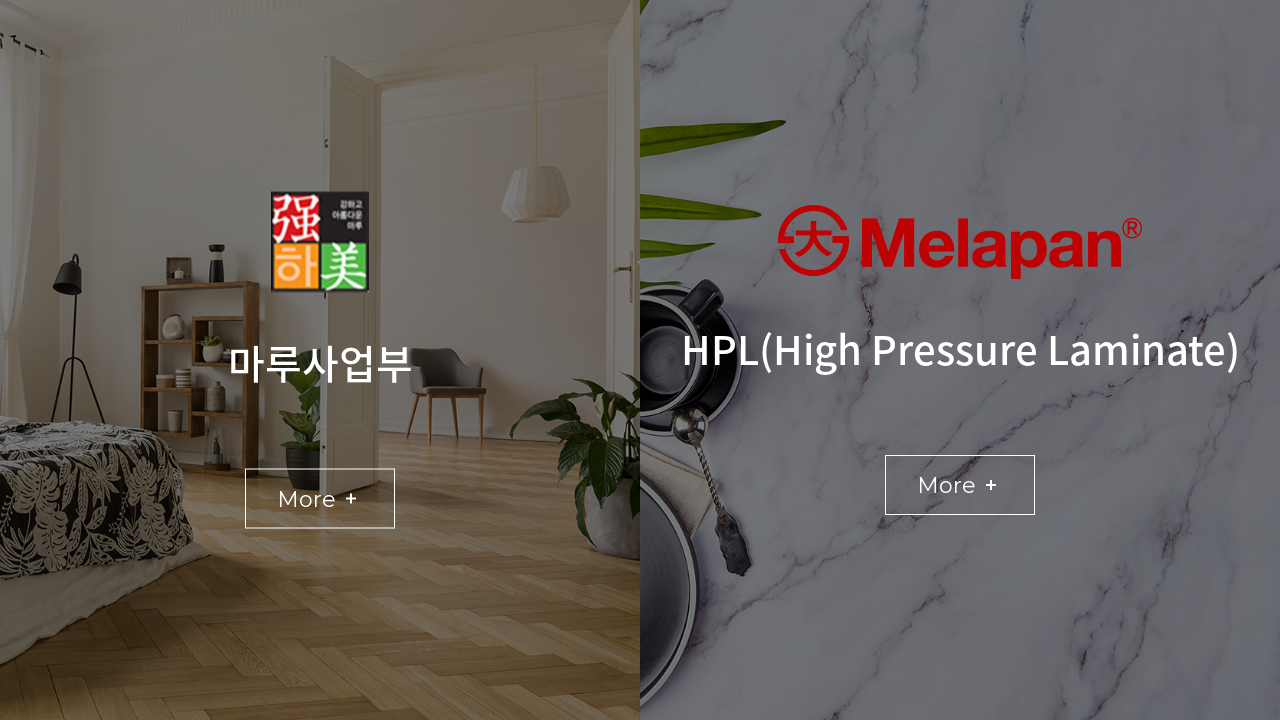

--- FILE ---
content_type: text/html; charset=UTF-8
request_url: http://melapan.com/
body_size: 3853
content:
<html>
<head>
	<meta charset="UTF-8">
	<meta name="title" content="대신메라민산업(주)" />
	<meta name="keywords" content="대신메라민산업,대신메라민,멜라판,Melapan,melapan,HPL,Flooring,Laminate,라미네이트,Metalic,Melapan,panel,superb">
	<meta name="description" content="대신메라민 산업(주)은 대한민국에 기반을 두고 국내 및 수출하는 대표 기업으로 더 사람에게 가깝고 자연에 친화된 제품을 생산하기 위해 노력을 다해 개발하는 것을 목표로 하며 사람의 미래를 돌보는 기업이 되고자 노력하고 있습니다">
	<meta name="author" content="대신메라민산업(주)">
	<meta property="og:title" content="대신메라민산업(주)" />
	<meta property="og:description" content="대신메라민 산업(주)은 대한민국에 기반을 두고 국내 및 수출하는 대표 기업으로 더 사람에게 가깝고 자연에 친화된 제품을 생산하기 위해 노력을 다해 개발하는 것을 목표로 하며 사람의 미래를 돌보는 기업이 되고자 노력하고 있습니다" />
	<meta property="og:image" content="http://melapan.com/upload/conf/메라민3.jpg" />
	<meta property="twitter:title" content="대신메라민산업(주)" />
	<meta property="twitter:description" content="대신메라민 산업(주)은 대한민국에 기반을 두고 국내 및 수출하는 대표 기업으로 더 사람에게 가깝고 자연에 친화된 제품을 생산하기 위해 노력을 다해 개발하는 것을 목표로 하며 사람의 미래를 돌보는 기업이 되고자 노력하고 있습니다" />
	<meta property="twitter:image" content="/upload/conf/메라민3.jpg" />
	<meta name="naver-site-verification" content="d7689152491339c2d9f99a8683f50b99b86cf4d8" /> <!--네이버SEO-->
</head>
<link rel="stylesheet" href="/data/skin/default_dart/css/skin.css">
<link rel="stylesheet" href="/data/skin/default_dart/css/reset.css">
<div class="intro_content clear">
	<div class="sub_intro maru">
		<div class="intro_box">
			<div class="intro_logo"></div>
			<p class="intro_tit">마루사업부</p>
			<p class="intro_cont">대신마루산업㈜는 주력 상품군인 <br>강마루(두벨)를 비롯하여 학교 및 상업용 마루(에듀)까지 <br>상품군을 구축하여 제조,판매하고 있으며,준불연벽패널(조립식패널)과 <br>방염 및 준불연흡음판넬(실내장식물)등 을<br>모두 생산할 수 
			있는 KNOW-HOW를 <br>보유하고 있습니다.</p>
			<a href="//www.daeshinmaru.com/" target="_blank">More<span></span></a>
		</div>
	</div>
	<div class="sub_intro melapan">
		<div class="intro_box">
			<div class="intro_logo"></div>
			<p class="intro_tit">HPL(High Pressure Laminate)</p>
			<p class="intro_cont">대신메라민 산업(주)은 HPL(High Pressure Laminate)을 응용한 <br>다양한 제품(full range)을 생산, 유통하고 있습니다. <br>고객의 대한 신뢰성 구축이라는 측면에서 각종 품질 인증마크를 획득하였으며, <br>정밀 시험설비를 갖추어 원료물질분석에서부터 제품물성 및 시험에까지 <br>철저한 품질검사와 시험을 통하여 더 나은 품질로 고객을 만족시키도록 <br>고객중심의 품질경영을 추구하고 있습니다.</p>
			<a href="http://melapan.hosting2003.co.kr/" class="link-more">More<span></span></a>
		</div>
	</div>
</div><!-- // intro_content -->
<script src="https://code.jquery.com/jquery-2.2.4.min.js"></script>
<script src="https://cdnjs.cloudflare.com/ajax/libs/jquery-cookie/1.4.1/jquery.cookie.min.js"></script>
<script>
$(".link-more").on("click", function(e) {
	e.preventDefault();
	$.cookie("show_intro", "yes", { expires: null, path: "/" });
	//document.cookie = "show_intro=yes;expires=;path=/";
	$(location).attr("href", "/");
});
</script>
</html>

--- FILE ---
content_type: text/css
request_url: http://melapan.com/data/skin/default_dart/css/skin.css
body_size: 112428
content:
@charset "utf-8";

/*** common ***/
	#wrap {min-width:1240px;overflow:hidden;}
	.after_div {*zoom:1;}
	.after_div:after {clear:both;content:"";display:block;}
	.clear {*zoom:1;}
	.clear:after {clear:both;content:"";display:block;}
	.fl {float:left;}
	.fr {float:right;}
	.relative {position:relative;}
	.absolute {position:absolute;}
	.block {display:block;}
	.blind, .dn {display:none !important;}
/*** 정렬 ***/
	.ta_left {text-align:left !important;}
	.ta_center {text-align:center !important;}
	.ta_right {text-align:right !important;}

/*@supports (-ms-ime-align:auto)
    {
        html{
            overflow: hidden;
            height: 100%;      
        }
        body{
            overflow: auto;
            height: 100%;
            position: relative;
        }
    }*/
 
   /*Ie 10/11*/
   /* @media screen and (-ms-high-contrast: active), (-ms-high-contrast: none)
    {
        html{
            overflow: hidden;
            height: 100%;   
        }
        body{
            overflow: auto;
            height: 100%;
        }
    }*/
body{width:100%;overflow-x:hidden;}
#wrap{width:100%;overflow-x:hidden;}
.sub_content > .service_cont{margin-top:50px;}
/*───────────────────────────────────────────────────────────

	input, button

───────────────────────────────────────────────────────────*/
	/* input */
	input[type="text"], input[type="password"], input[type="number"], input[type="date"] {height:26px;line-height:26px;border:1px #d3d3d3 solid;color:#555;font-size:12px;text-indent:5px;padding:0;margin:0;box-sizing:border-box;vertical-align:middle;text-align:left;border-radius:0;outline:0;}
		input[type="text"]::-webkit-input-placeholder {color:#555;}
		input[type="text"]::-moz-placeholder {color:#555;}
		input[type="text"]:-ms-input-placeholder {color:#555;}
		input[type="text"]:-moz-placeholder {color:#555;}
		input[type="password"]::-webkit-input-placeholder {color:#555;}
		input[type="password"]::-moz-placeholder {color:#555;}
		input[type="password"]:-ms-input-placeholder {color:#555;}
		input[type="password"]:-moz-placeholder {color:#555;}
	button {outline:0;box-sizing:border-box;}
		select {outline:0;cursor:pointer;height:27px;line-height:25px;font-size:12px;color:#555;border:1px solid #ddd;box-sizing:border-box;margin:0;padding:0 0 0 10px;vertical-align:middle;text-align:left;border-radius:0;background:url('../images/sub/board_select_arr.png')no-repeat;background-color:#fff;background-position:88% center;}
		select {-webkit-appearance:none;-moz-appearance:none;appearance:none;}
		select::-ms-expand {display:none;}
		/* select option {line-height:28px;padding:5px 0;}
		select option:checked, select option:hover {line-height:25px;background:#e0e0e0;font-size:12px;color:#555;}
		select option:checked, select option:hover {line-height:25px;box-shadow:0 0 10px 100px #e0e0e0 inset;font-size:12px;color:#555;} */
		
		.select_box_wrap {display:inline-block;height:30px;line-height:30px;position:relative;z-index:1;box-sizing:border-box;margin:0;padding:0;}
		.select_box_wrap .select_box_arrow {display:none;cursor:pointer;position:absolute;z-index:5;width:0px;height:0px;right:7px;top:12px;border-right:6px solid transparent;border-bottom:6px solid #aaa;transform:rotate(315deg);-ms-transform:rotate(315deg);-webkit-transform:rotate(315deg);-moz-transform:rotate(225deg);-o-transform:rotate(315deg);}/*right:5px;top:15px;width:8px;height:5px;background:url(../../../../lib/images/icon_select_arrow.png) 0 0 no-repeat;*/
	input[type="checkbox"] {display:none;}
		input[type="checkbox"] + label {cursor:pointer;font-size:14px;}
		input[type="checkbox"] + label:before, input[type="checkbox"] + label::before {width:15px; height:15px; background:#fff; border:1px solid #ddd; margin:-3.5px 5px 0 0; box-sizing:border-box; -webkit-box-sizing:border-box; -moz-box-sizing:border-box;content:"";display:inline-block;}
		input[type="checkbox"]:checked + label:before, input[type="checkbox"]:checked + label::before {background:url(../images/member/checked_icon.jpg); border:0;}
	input[type="radio"] {display:none;}
		input[type="radio"] + label {cursor:pointer;}
		input[type="radio"] + label:before, input[type="radio"] + label::before {display:inline-block;content:"";width:13px;height:13px;margin:-2px 5px 0 20px;vertical-align:middle;background:url('../../../../lib/images/icon_input_radio.png') left top no-repeat;cursor:pointer;}
		input[type="radio"]:checked + label:before, input[type="radio"]:checked + label::before {background:url('../../../../lib/images/icon_input_radio_on.png') left top no-repeat;}
		input[type="radio"] + label:first-of-type:before, input[type="radio"] + label:first-of-type::before {margin-left:0;}
	textarea {font-size:12px;color:#666;border:1px solid #ddd;box-sizing:border-box;margin:0;padding:0 10px;vertical-align:middle;text-align:left;border-radius:0;}
	.btn_center {text-align:center;font-size:0;}
		.btn_center a {margin:0;}
		.btn_center button + button, .btn_center a + button, .btn_center button + a, .btn_center a + a {margin-left:8px;}
		.btn_center input {margin-top:-10px;}
	.btn_right a {font-size:15px;font-weight:700;}
	.btn, .btn_sm, .btn_bbs_go {font-weight:700;border-style:solid;border-width:1px;padding:0;margin:0;text-indent:0;vertical-align:top;text-align:center;display:inline-block;box-sizing:border-box;cursor:pointer;box-shadow:none;outline:0 !important;}
		.btn, .btn:hover {width:200px;height:60px;line-height:58px;font-size:18px;color:#fff;font-weight:500;}
		.btn_basic, .btn_basic:hover {border-color:#888 !important;background-color:#7e7e7e !important;}
		.btn_point, .btn_point:hover {border-color:#000 !important;background-color:#000 !important;}
		.btn_sm, .btn_sm:hover {border-color:#ddd !important;background-color:#fff !important;color:#555 !important;}
		.btn_reset {background:#fff url('../images/board/icon_btn_reset.gif') no-repeat 9px 50%;padding:0 10px 0 30px;line-height:28px;}
		.board_search .btn, .board_search .btn:hover {width:60px;height:34px;color:#fff;line-height:32px;font-size:13px;}

/*───────────────────────────────────────────────────────────

	layout

───────────────────────────────────────────────────────────*/
	#wrap{overflow:hidden;width:100%;}
	.skip_nav {position:relative;z-index:9999;}
	.skip_nav a {display:block;height:1px;width:1px;margin-bottom:-1px;overflow:hidden;font-size:12px;color:#fff;font-weight:bold;white-space:nowrap;text-align:center;}
	.skip_nav a:focus, .skip_nav a:active {height:auto;width:100%;padding:0;margin-bottom:0;position:absolute;left:0;top:0;}
	.w_layout, .wid_100 {width:100%;text-align:center;margin:0;padding:0;}/*text-align은 익스7이하에서 맞추기 위해서 명명*/
	.w_set, .w_custom, .wid_cus {width:1100px;;text-align:left;margin:0 auto;padding:0;}
	/* header 레이아웃 */
		.warpper {width:100%;} /* header 와 footer 제외하고 전체를 감싸는 영역 */
		.warpper .contents_wrap {width:1200px;box-sizing:border-box;margin:0 auto;padding:0;vertical-align:top;font-size:0;min-height:640px;} /* warpper 안에 측면과 컨텐츠를 감싸는 영역 */
		.warpper .contents_wrap #aside {width:20%;float:left;vertical-align:top;} /* 측면을 감싸는 영역 */
		.warpper .contents_wrap #contents_box {width:100%;padding:80px 0 160px 0;vertical-align:top;} /* 컨텐츠를 감싸는 영역 */
		.warpper .contents_wrap #aside + #contents_box {font-size:12px;width:80%;padding:30px 0 50px 40px;box-sizing:border-box;float:left;} /* 측면과 컨텐츠가 함께 나올때 영역 사이즈 재설정 */
		.warpper .contents_wrap .nav_wrap {margin-top:-7px;} /* 네비게이션 감싸는 영역. 레이아웃에 따라 위치가 ".contents_wrap > .nav_wrap" 일수도, ".contents_wrap #contents_box > .nav_wrap" 일수도 있음 */
		.warpper .contents_wrap #contents_box #content {width:100%;margin:0;padding:0;text-align:left;} /* 컨텐츠 */
		.warpper .contents_wrap #contents_box #content:after {clear:both;content:"";display:block;}

		@media only screen and (max-width:1250px){		
			.warpper .contents_wrap{width:100%;padding:0 30px;}
		}
	/* 네비게이션 영역 */
		.navi_wrap{width:1200px;margin:0 auto;margin-top:30px;}
		.navi_wrap ul{font-size:0;}
		.navi_wrap ul li{display:inline-block;position: relative;vertical-align:top;}
		.navi_wrap ul li + li{padding-left:30px;}
		
		.navi_wrap ul li a{font-size:14px;color:#333;font-weight:400;position: relative;display:block;width:100%;height:100%;}
		.navi_wrap ul li + li a:before{width:6px;height:6px;border:1px solid #555;border-width:1px 1px 0 0;transform:rotate(45deg);content:"";position: absolute;top:6px;left:-20px;}
		.navi_wrap .nav_dep1{}
	/*측면영역*/
		#aside {padding:0;text-align:left;}
		#aside .sub_menu {float:left;width:220px;}
		#aside .sub_menu dl {padding-bottom:40px;}
		#aside .sub_menu dl dt {position:relative;display:block;width:220px;height:40px;line-height:55px;text-indent:20px;font-size:17px;font-weight:600;color:#fff;z-index:100;top:-55px;}
		#aside .sub_menu dl dt:after{content:"";display:block;position:absolute;left:0px;top:0px;width:100%;height:55px;background-color:#000;-ms-filter:"progid:DXImageTransform.Microsoft.Alpha(Opacity=75)";filter:progid:DXImageTransform.Microsoft.Alpha(Opacity=75);opacity:.75;z-index:-1;}
		#aside .sub_menu dl dt + dd a {border-top:solid 1px #ddd;}
		#aside .sub_menu dl dt span {position:relative;display:block;width:220px;height:55px;line-height:55px;text-indent:20px;font-size:17px;font-weight:600;color:#fff;z-index:100;}
		#aside .sub_menu dl dt .sub_tit_bg {position:absolute;top:0;left:0;width:220px;height:55px;background-color:#000;-ms-filter:"progid:DXImageTransform.Microsoft.Alpha(Opacity=75)";/* IE 8 */ filter:progid:DXImageTransform.Microsoft.Alpha(Opacity=75);/* IE 7 and olders */ opacity:.75;z-index:10;}
		#aside .sub_menu dl dd a {display:inline-block;text-indent:20px;font-size:14px;color:#444;width:220px;height:39px;line-height:39px;border-bottom:solid 1px #ddd;}
		#aside .sub_menu dl dd:hover a, #aside .sub_menu dl dd.on a {color:#eb3b4b;background:url("../images/sub/sub_nav_dot.gif") no-repeat;background-position:195px 50% ;}
	/* 측면 공통요소 영역 - left_bnr */
		#aside .sub_menu h2 {color:#333;font-size:16px;line-height:22px;margin:0 0 8px 0;font-weight:700;font-family:'Disis', sans-serif;}
		.quick_menu {text-align:left;font-size:0;padding-top:11px;}
		.quick_menu li {display:inline-block;vertical-align:top;width:70px;height:65px;box-sizing:border-box;border:1px #777 solid;border-radius:5px;}
		.quick_menu li + li {margin-left:5px;}
		.quick_menu li a {display:block;height:100%;color:#666;font-size:12px;font-weight:500;font-family:'Noto Sans KR', sans-serif;line-height:20px;padding:37px 0 6px 0;box-sizing:border-box;text-align:center;}
		.quick_menu li.notice {background:url('../images/common/icon_aside_lnb01.gif') no-repeat 50% 11px;} 
		.quick_menu li.map {background:url('../images/common/icon_aside_lnb02.gif') no-repeat 50% 11px;}
		.quick_menu li.cs {background:url('../images/common/icon_aside_lnb03.gif') no-repeat 50% 11px;}
	
	/* 서브 비주얼*/
		.sub_visual {position:relative;margin:0 auto;width:100%;height:300px;z-index:1;overflow:hidden;}
		.sub_visual .sub_bg,
		.sub_visual .sub_bg .img_sub_bg{width:100%;height:100%;}
		.sub_visual .sub_bg .img_sub_bg{box-sizing:border-box;position:relative;}
		.sub_visual .sub_bg .img_sub_bg .sub_txt{width:100%;position: absolute;top:50%;transform:translateY(-50%);text-align:center;}
		.sub_visual .sub_bg .img_sub_bg .sub_txt h2{font-size:50px;color:#fff;font-weight:600;letter-spacing:-0.02em;}
		.sub_visual .sub_bg .img_sub_bg.bg_notice .sub_txt h2{font-family:'Audiowide', cursive;font-weight:normal;letter-spacing:0.3em;margin-left:15px;}
		.sub_visual .sub_bg .img_sub_bg .sub_txt p{font-size:18px;color:#fff;font-weight:400;line-height:34px;margin-top:19px;}
		.sub_visual .sub_bg.bg_products .img_sub_bg .sub_txt p{margin-top:9px;}

	/*서브 상단*/
		.content_sub_hd{text-align:center;}
		.content_sub_hd h3{font-size:40px;color:#333;font-weight:600;letter-spacing:-0.025em;margin-left:-4px;line-height:1;margin-top:-5px;}
		.content_sub_hd p{font-size:18px;color:#666;font-weight:400;margin-top:6px;}
		#container.warpper .contents_wrap #contents_box{padding-top:123px;}
		.main_index #container.warpper .contents_wrap #contents_box{padding-top:0;}
		#container .content_sub_hd h3{font-size:33px;font-weight:700;}
/*───────────────────────────────────────────────────────────

	INTRO

───────────────────────────────────────────────────────────*/
	body{margin:0;}
	.intro_content{width:100%;height:100vh;box-sizing:border-box;}
	.intro_content > div{float:left;display:inline-block;width:50%;height:100%;text-align:center;position: relative;box-sizing:border-box;}
	.intro_content > div:before{width:100%;height:100%;content:"";background:rgba(0,0,0,0.5);position:absolute;top:0;left:0;z-index:3;transition:all 0..5s;}
	.intro_content .sub_intro.maru{background:url('../images/da_image/intro_bg_maru.jpg')no-repeat center;background-size:cover;}
	.intro_content .sub_intro.melapan{background:url('../images/da_image/intro_bg_melapan.jpg')no-repeat center;background-size:cover;}
	.intro_content .sub_intro .intro_box{width:100%;position:absolute;top:50%;left:0;transform:translateY(-50%);z-index:5;}
	.intro_content .sub_intro .intro_logo{display:inline-block;}
	.intro_content .sub_intro.maru .intro_logo{background:url('../images/da_image/intro_logo_maru.png')no-repeat center;background-size:auto 100%;width:98px;height:101px;}
	.intro_content .sub_intro.melapan .intro_logo{background:url('../images/da_image/intro_logo_melapan.png')no-repeat center;background-size:auto 100%;width:364px;height:74px;}	
	.intro_content .sub_intro .intro_tit{font-size:40px;color:#fff;font-weight:500;font-family:'Noto Sans KR';margin-top:40px;}
	.intro_content .sub_intro .intro_cont{font-size:18px;color:#fff;font-weight:400;font-family:'Noto Sans KR';line-height:26px;margin-top:0;height:0;opacity:0;transition:all 0.5s;}
	.intro_content .sub_intro a{display:inline-block;width:150px;height:60px;line-height:60px;position:relative;box-sizing:border-box;border:1px solid #fff;font-size:22px;color:#fff;font-weight:400;margin-top:77px;padding-right:18px;transition:all 0.5s;}
	.intro_content .sub_intro a span{display:inline-block;width:10px;height:100%;position:relative;float:right;}	
	.intro_content .sub_intro a span:before{width:100%;height:2px;content:"";background:#fff;position: absolute;top:50%;right:20px;transform:translateY(-50%);}
	.intro_content .sub_intro a span:after{width:2px;height:10px;content:"";background:#fff;position: absolute;top:50%;right:24px;transform:translateY(-50%);}

	.intro_content .sub_intro:hover:before{backdrop-filter:blur(5px);transition:all 0.5s;}
	.intro_content .sub_intro:hover .intro_cont{height:auto;opacity:1;margin-top:67px;transition:all 0.5s;}
	.intro_content .sub_intro:hover a{background:#000;border:1px solid #000;transition:all 0.5s;}

/*───────────────────────────────────────────────────────────

	 HEADER | outline/header.html, outline/nav.html

───────────────────────────────────────────────────────────*/
	#header{position:fixed;top:0;left:0;width:100%;z-index:50;box-sizing:border-box;transition:all 0.3s;}
	#header .head_inner{width:100%;height:96px;box-sizing:border-box;position:relative;background:#fff;border-bottom:none;}
	#header .head_inner.member_hd{border-bottom:1px solid #ddd;}
	#header.on .head_inner{border-bottom:1px solid #ddd;transition:all 0.3s;}
	#header .head_inner h1{display:inline-block;width:241px;height:48px;position:absolute;left:92px;top:50%;transform:translateY(-50%);}
	#header .head_inner h1 a{display:block;width:100%;height:100%;background:url('../images/da_image/hd_logo.png')no-repeat left;background-size:auto 100%;}

	#header #lnb{text-align:center;width:100%;box-sizing:border-box;font-size:0;}
	#header #lnb .dep1{display:inline-block;box-sizing:border-box;position:relative;line-height:96px;padding:0 34px;}	
	#header #lnb 	.dep1 a{font-size:16px;color:#333;font-weight:600;letter-spacing:-0.03em;position:relative;padding-bottom:12px;}
	#header #lnb .dep1.on > a{color:#ed1b23;}
	#header #lnb 	.dep1 > a:before{width:0;height:2px;content:"";background:#cc0000;position: absolute;top:100%;left:0;transition:width 0.3s;}
	#header #lnb 	.dep2{display:none;width:220px;background:#fff;position:absolute;left:20px;top:73%;box-sizing:border-box;border:1px solid #ddd;z-index:5;text-align:left;padding:20px 15px 20px 20px;} 
	#header #lnb 	.dep2 li{line-height:20px;}
	#header #lnb 	.dep2 li + li{margin-top:10px;}
	#header #lnb 	.dep2 li a{font-size:14px;color:#666;font-weight:500;}
	#header #lnb 	.dep2 li:hover a{color:#ed1b23;}
	#header #lnb 	.dep1:hover > a:before{width:100%;transition:width 0.3s;}

	/*서브 lnb*/
		.sub_hd{width:100%;background:#fff;border-top:1px solid #ddd;box-sizing:border-box;}
		#header.on .sub_hd{border-top:none;border-bottom:1px solid #ddd;}
		.sub_hd .sub_lnb{text-align:center;font-size:0;width:100%;}
		.sub_hd .sub_lnb li{display:inline-block;padding:0 34px;}
		.sub_hd .sub_lnb li a{font-size:16px;color:#333;font-weight:600;letter-spacing:-0.03em;position:relative;padding-bottom:12px;line-height:53px;}
		.sub_hd .sub_lnb li:hover a{color:#ed1b23;}


	
	#header .gnb_right{position:absolute;right:91px;top:37px;}
	#header .gnb_right .gnb_login{display:inline-block;font-size:0;vertical-align:top;margin-right:35px;}
	#header .gnb_right .gnb_login li{display:inline-block;}
	#header .gnb_right .gnb_login li + li{margin-left:21px;}
	#header .gnb_right .gnb_login li a{font-size:14px;color:#333;font-weight:500;line-height:22px;letter-spacing:-0.07em;}
	#header .gnb_right .search_btn{display:inline-block;width:20px;height:23px;background:url('../images/da_image/btn_search.png')no-repeat center;background-size:auto 100%;vertical-align:top;margin-right:12px;cursor:pointer;}
	#header .gnb_right .multi_lang{display: inline-block;vertical-align:top;position:relative;margin-right:37px;margin-top:-2px;}
	#header .gnb_right .multi_lang dt{background:url('../images/da_image/icon_lang.png')no-repeat left 0px;background-size:auto 26px;position:relative;padding-left:40px;box-sizing:border-box;}
	#header .gnb_right .multi_lang dt span{font-size:13px;color:#333;font-weight:500;display:inline-block;cursor:pointer;background:url('../images/da_image/arr_down.png')no-repeat right 11px;background-size:auto 4px;padding-right:15px;height:30px;line-height:24px;}
	#header .gnb_right .multi_lang dd{position:absolute;width:100%;top:100%;left:0;display:none;}
	#header .gnb_right .multi_lang dd ul{width:100%;box-sizing:border-box;border:1px solid #aaa;background:#fff;padding:10px;}
	#header .gnb_right .multi_lang dd ul li + li{margin-top:10px;}
	#header .gnb_right .multi_lang dd ul li a{font-size:13px;color:#333;font-weight:400;}


	#header .gnb_right .aside_btn{display:inline-block;}
	#header .gnb_right .aside_btn .menu-trigger{display:block;width:28px;height:22px;position:relative;box-sizing:border-box;}
	#header .gnb_right .aside_btn .menu-trigger span{display:inline-block;width:100%;height:2px;background:#333;position:absolute;left:0;transition:all 0.3s;}	
	#header .gnb_right .aside_btn .menu-trigger span:nth-child(1){top:0;}
	#header .gnb_right .aside_btn .menu-trigger span:nth-child(2){top:10px;}
	#header .gnb_right .aside_btn .menu-trigger span:nth-child(3){bottom:0;}
	#header .gnb_right .aside_btn .menu-trigger.active-1 span:nth-child(1){transform:rotate(45deg);top:50%;}
	#header .gnb_right .aside_btn .menu-trigger.active-1 span:nth-child(2){display:none;}
	#header .gnb_right .aside_btn .menu-trigger.active-1 span:nth-child(3){transform:rotate(-45deg);top:50%;}

	/*aside*/
		#aside{width:100%;height:100%;position:fixed;top:-100%;left:0;z-index:15;background:#fff;box-sizing:border-box;border-top:1px solid #ddd;transition:all 0.5s;}	
		#aside .aside_box{width:1400px;margin:0 auto;height:100%;}
		#aside .aside_box .aside_slide{width:100%;height:100%;font-size:0;}
		#aside .aside_box .aside_slide a{display:inline-block;position:relative;}
		#aside .aside_box .aside_slide .tit_menu{width:20%;height:100%;box-sizing:border-box;border-right:1px solid #ddd;display:inline-block;vertical-align:top;padding:50px 20px 0 40px;}
		#aside .aside_box .aside_slide .tit_menu:nth-child(1){border-left:1px solid #ddd;}
		#aside .aside_box .aside_slide .tit_menu > a{font-size:20px;color:#333;font-weight:700;padding-bottom:15px;margin-bottom:30px;}
		#aside .aside_box .aside_slide .tit_menu > a:before{width:0;height:2px;position:absolute;content:"";background:#ed1b23;top:100%;left:0;transition:width 0.3s;}
		#aside .aside_box .aside_slide .tit_menu:hover > a:before{width:20px;transition:width 0.3s;}

		#aside .aside_box .aside_slide .dep1 >  li > a{font-size:16px;color:#333;font-weight:500;line-height:44px;}

		#aside .aside_box .aside_slide .dep2 >  li + li{margin-top:10px;}
		#aside .aside_box .aside_slide .dep2 >  li > a{font-size:14px;color:#888;font-weight:400;line-height:24px;padding-left:10px;}
		#aside .aside_box .aside_slide .dep2 >  li > a:before{width:5px;height:1px;content:"";background:#888;position: absolute;left:0;top:12px;}

		#aside .aside_box .aside_slide .dep2 >  li:hover > a{color:#ed1b23;}
		#aside .aside_box .aside_slide .dep2 >  li:hover > a:before{background:#ed1b23;}

	/*search*/
		.search_bg{display:none;width:100%;height:100%;position:fixed;top:0;left:0;background:rgba(0,0,0, 0.4);z-index:55;}
		.search_box{display:none;width:100%;height:300px;box-sizing:border-box;position:fixed;top:0;left:0;background:#f5f5f5;z-index:60;}
		.search_bg.on, .search_box.on{display:block;} 
		.search_box .search_box_wrap{width:900px;box-sizing:border-box;position:relative;margin:0 auto;padding:70px 0;}
		.search_box .search_box_wrap .search_cont{width:100%;position:relative;text-align:center;}
		.search_box .search_box_wrap .search_close{display: inline-block;width:30px;height:30px;background:url('../images/da_image/btn_close.png')no-repeat center;position:absolute;top:-40px;right:-40px;cursor:pointer;}
		.search_box .search_box_wrap #search_input{width:100%;height:80px;box-sizing:border-box;text-align:center;border:1px solid #ddd;font-size:20px;color:#888;font-weight:400;background:#fff;}
		.search_box .search_box_wrap #search_input::placeholder{color:#888;}
		.search_box .search_box_wrap button{width:200px;height:50px;background:#000;font-size:20px;color:#fff;font-weight:400;margin-top:30px;}
	
	/*퀵메뉴*/
		.quick_r{position:absolute;top:530px;right:0;width:110px;z-index:10;background:#fff;}
		.quick_r.on{right:-110px;}	
		.quick_r.quick_fix{position:fixed;top:166px;}	
		.main_index .quick_r{top:1000px;}
		.main_index .quick_r.quick_fix{top:135px;}
		.quick_r .quick_open{position: absolute;top:30px;left:-30px;width:30px;height:80px;cursor:pointer;}
		.quick_r .quick_open .open_btn{width:100%;height:100%;box-sizing:border-box;position: relative;background:url('../images/da_image/btn_quick_ico.png')no-repeat center;background-size:100% auto;}
		.quick_r .quick_wrap{box-sizing:border-box;border:1px solid #ddd;border-bottom:none;padding:16px 10px;text-align:center;position:relative;}
		
		.quick_r .quick_wrap span{font-size:16px;color:#333;font-weight:600;letter-spacing:-0.04em;}
		.quick_r .quick_wrap .quick_prd{margin-top:23px;box-sizing:border-box;padding:0 9px;}
		.quick_r .quick_wrap .quick_prd li + li{margin-top:10px;}
		.quick_r .quick_wrap .quick_prd li a{display: block;width:100%;height:100%;}
		.quick_r .quick_wrap .quick_prd li a img{width:100%;}
		.quick_r .quick_wrap .quick_prd li.sd { display: none; }

		.quick_r .quick_control{position: relative;margin-top:38px;}
		.quick_r .quick_control p{font-size:12px;color:#333;font-weight:600;vertical-align:top;}
		.quick_r .quick_control p span{font-size:inherit;color:#ed1b23;font-weight:inherit;}
		.quick_r .quick_control .quick_btn_wrap{width:100%;position:absolute;top:3px;left:0;}
		.quick_r .quick_control .quick_btn_wrap .quick_arr{display:inline-block;width:5px;height:9px;position: absolute;top:0;}
		.quick_r .quick_control .quick_btn_wrap .prev{background:url('../images/da_image/arr_prev.png')no-repeat center;background-size:auto 9px;left:9px;}
		.quick_r .quick_control .quick_btn_wrap .next{background:url('../images/da_image/arr_next.png')no-repeat center;background-size:auto 9px;right:9px;}

		.quick_r .btn_top{width:100%;height:40px;background:#000;box-sizing:border-box;text-align:center;padding-top:8px;cursor:pointer;}
		.quick_r .btn_top span{font-size:13px;color:#ddd;font-weight:400;display:inline-block;background:url('../images/da_image/btn_top.png')no-repeat center top;padding-top:11px;}

		@media only screen and (max-width:1750px){
			#header .head_inner h1{left:30px;}
			#header .gnb_right{right:30px;}
			#header #lnb .dep1{padding:0 25px;}
			#header #lnb .dep1 a{font-size:15px;}
			#header #lnb .dep2 li a{font-size:13px;}

			#header .gnb_right .gnb_login{margin-right:25px;}
			#header .gnb_right .gnb_login li a{font-size:13px;}
		}
		@media only screen and (max-width:1450px){
			#aside .aside_box{width:100%;box-sizing:border-box;padding:0 30px;}
			#aside .aside_box .aside_slide .tit_menu{padding:50px 15px 0 15px;}
			#aside .aside_box .aside_slide .tit_menu > a{font-size:18px;}
			#aside .aside_box .aside_slide .dep1 > li > a{font-size:15px;}
			#aside .aside_box .aside_slide .dep2 > li > a{font-size:13px;}
		}
		@media only screen and (max-width:1400px){
			#header .head_inner h1{width:205px;height:40px;}
			#header #lnb .dep1{padding:0 20px;}
			#header #lnb .dep2{left:0;}

			#header .gnb_right .gnb_login{margin-right:15px;}
			#header .gnb_right .multi_lang{margin-right:15px;}

			.quick_r{right:40px;}
		}
		@media only screen and (max-width:1300px){
			#header #lnb{margin-left:-50px;}
			#header #lnb .dep1{padding:0 13px;}
			#header #lnb .dep1 a{font-size:14px;}
		}
/*───────────────────────────────────────────────────────────

	 FOOTER | outline/footer.html

───────────────────────────────────────────────────────────*/
	#footer{width:100%;background:#111;box-sizing:border-box;position:relative;}
	#footer .ft_lnb{font-size:0;text-align:left;width:1400px;margin:0 auto;padding:53px 0 50px;}
	#footer .ft_lnb .dep1{display:inline-block;vertical-align:top;width:20%;padding-left:34px;box-sizing:border-box;}
	#footer .ft_lnb .dep1 > a{font-size:16px;color:#fff;font-weight:500;margin-bottom:28px;display:block;}
	#footer .ft_lnb .dep2{text-align:left;}
	#footer .ft_lnb .dep2 li + li{margin-top:10px;}
	#footer .ft_lnb .dep2 li a{font-size:13px;color:#fff;font-weight:400;line-height:18px;}
	#footer .ft_lnb .dep2 li a span{font-size:inherit;color:#aaa;font-weight:inherit;display:block;}

	#footer .ft_inner{box-sizing:border-box;border-top:1px solid rgba(221,221,221, 0.2);}
	#footer .ft_inner .footer_cont{width:1400px;margin:0 auto;padding:45px 0 48px;}
	#footer .ft_inner .footer_cont:after{clear:both;content:"";display:block;}
	#footer .ft_inner .footer_cont .ft_hd{width:366px;display:inline-block;float:left;}
	#footer .ft_inner .footer_cont .ft_hd .ft_logo{display:inline-block;width:227px;height:46px;background:url('../images/da_image/ft_logo.png')no-repeat left center;background-size:auto 100%;}
	#footer .ft_inner .footer_cont .ft_hd .ft_nav{margin-left:2px;margin-top:18px;}
	#footer .ft_inner .footer_cont .ft_hd .ft_nav li a{font-size:14px;color:#ddd;font-weight:300;line-height:30px;}

	#footer .ft_inner .footer_cont .ft_cont{display:inline-block;float:left;}
	#footer .ft_inner .footer_cont .ft_cont .ft_address{margin:-4px 0 0 2px;}
	#footer .ft_inner .footer_cont .ft_cont .ft_address span,
	#footer .ft_inner .footer_cont .ft_cont .ft_address span a,
	#footer .ft_inner .footer_cont .ft_cont .copy{display:inline-block;font-size:14px;color:#ddd;font-weight:300;font-family:'Noto Sans KR';}
	#footer .ft_inner .footer_cont .ft_cont .ft_address span + span:before{width:1px;height:10px;content:"";background:#888;vertical-align:middle;display:inline-block;margin:-2px 17px 0 16px;}
	#footer .ft_inner .footer_cont .ft_cont .ft_address span{margin-bottom: 10px;letter-spacing:0;}
	#footer .ft_inner .footer_cont .ft_cont .copy{margin-top:45px;}


	@media only screen and (max-width:1450px){
		#footer .ft_lnb{width:100%;box-sizing:border-box;padding:53px 30px 50px;}
		#footer .ft_inner .footer_cont{width:100%;box-sizing:border-box;padding:45px 30px 48px;}
	}
	@media only screen and (max-width:1300px){
		#footer .ft_lnb .dep2 li a{font-size:12px;}
		#footer .ft_inner .footer_cont .ft_hd{width:270px;}
	}
/*───────────────────────────────────────────────────────────

	INDEX | index.html

───────────────────────────────────────────────────────────*/
	.w_custom{width:1400px;margin:0 auto;box-sizing:border-box;}
	.btn_read_more{display:inline-block;font-size:16px;color:#666;font-weight:500;background:url('../images/da_image/icon_read_more.png')no-repeat 99% center;background-size:auto 20px;height:20px;letter-spacing:-0.01em;padding-right:29px;position: relative;transition:all 0.3s;}
	.btn_read_more a{font-size:inherit;color:inherit;font-weight:inherit;}
	.btn_read_more:before{width:0;height:1px;content:"";background:#ed1b23;position: absolute;bottom:-6px;left:0;transition:width 0.3s;}	
	.btn_read_more:hover:before{width:100%;transition:width 0.3s;}
	/*메인 비주얼*/
		.main_visual{width:100%;height:844px;position: relative;}
		.main_visual .visual_ul{position:relative;}
		.main_visual .visual_ul, .main_visual .slick-list, .main_visual .slick-track, .main_visual .slick-slide{width:100%;height:100%;}
		.main_visual .visual_ul a{display:block;width:100%;height:100%;position:relative;}
		.main_visual .visual_ul a .txt_box{width:100%;position:absolute;top:37%;text-align:center;}
		.main_visual .visual_ul a .txt_box p{font-size:80px;color:#fff;font-weight:700;text-transform:uppercase;letter-spacing:-0.02em;transform:translateY(100px);opacity:0;transition:all 0.7s;}
		
		.main_visual .visual_ul .slick-slide.active a .txt_box p{transform:translateY(0px);opacity:1;transition:all 0.7s;}

		.main_visual .slick-dots{text-align:center;position:absolute;bottom:68px;left:37.1%;}
		.main_visual .slick-dots li{position:relative;display:inline-block;vertical-align:top;cursor:pointer;}
		.main_visual .slick-dots li + li{margin-left:20px;}
		.main_visual .slick-dots li:before{display:inline-block;font-size:14px;color:rgba(255,255,255, 0.5);font-family:'Noto Sans KR' !important;}
		.main_visual .slick-dots li.slick-active:before{color:#fff;}
		.main_visual .slick-dots li:nth-child(1):before{content:"01";}
		.main_visual .slick-dots li:nth-child(2):before{content:"02";}
		.main_visual .slick-dots li:nth-child(3):before{content:"03";}
		.main_visual .slick-dots .tab{display:none;width:346px;height:2px;background-color:#fff;outline:none;position:relative;padding:0;color:inherit;line-height:normal;margin-left:30px;margin-bottom:3px;}
		.main_visual .slick-dots .slick-active .tab{display:inline-block;}
		.main_visual .slick-dots .slick-active .s-line-fill{animation:slick-progressbar 4s 1;animation-fill-mode:backwards;display: inline-block;background:#ed1b23;height:2px;width:100%;position: absolute;top:0;left:0;}

			@keyframes slick-progressbar {
				0% {width:0%;}
				100% {width:100%;}
			}

		.main_visual .visual_control{width:544px;position:absolute;bottom:86px;left:35.75%;}
		.main_visual .visual_control .visual_control_wrap{position:relative;width:100%;}
		.main_visual .visual_control .slick-arrow{width:9px;height:15px;position:absolute;top:0;font-size:0;}	
		.main_visual .visual_control .prev{background:url('../images/da_image/main_slide_prev.png')no-repeat;background-size:auto 100%;left:0;}
		.main_visual .visual_control .next{background:url('../images/da_image/main_slide_next.png')no-repeat;background-size:auto 100%;right:0;}
	
		.main_visual .visual_control .control_wrap{position:absolute;top:-1px;right:29px;}
		.main_visual .visual_control .control_wrap .slick_btn{font-size:0;}
		.main_visual .visual_control .control_wrap #pause-btn{width:10px;height:13px;background:url('../images/da_image/slide_pause.png')no-repeat center;background-size:auto 100%;}
		.main_visual .visual_control .control_wrap #play-btn{width:12px;height:14px;background:url('../images/da_image/slide_play.png')no-repeat center;background-size:auto 100%;}

	/*PRODUCT*/
		.main_prd{width:100%;height:2600px;background:url('../images/da_image/main_product_bg.jpg')no-repeat center;background-size:cover;margin:0 auto;}
		.main_prd .prd_wrap{padding-top:350px;}
		.main_prd .prd_wrap .main_tit{position:absolute;}
		.main_prd .prd_wrap .main_tit h2{font-size:60px;color:#fff;font-weight:700;margin-left:-4px;letter-spacing:-0.03em;}
		.main_prd .prd_wrap .main_tit p{font-size:20px;color:rgba(255,255,255, 0.8);font-weight:400;line-height:30px;letter-spacing:-0.01em;margin-top:40px;}
		
		.main_prd .prd_wrap .prd_list{width:970px;float:right;margin-top:48px;}
		.main_prd .prd_wrap .prd_list ul li{width:400px;position: relative;}
		.main_prd .prd_wrap .prd_list ul li:nth-child(1){margin-top:0 !important;}
		.main_prd .prd_wrap .prd_list ul li:nth-child(odd){clear:both;float:left;margin-top:-34px;}
		.main_prd .prd_wrap .prd_list ul li:nth-child(even){clear:both;float:right;margin-top:-324px;}
		.main_prd .prd_wrap .prd_list ul li a{display:block;width:100%;}
		.main_prd .prd_wrap .prd_list ul li a .prd_img{width:100%;height:0;padding-bottom:100%;position:relative;box-sizing:border-box;}
		.main_prd .prd_wrap .prd_list ul li a .prd_img:before{width:0;height:20px;content:"";position: absolute;top:0;left:0;box-sizing:border-box;z-index:3;transition:width 0.3s;background:#ed1b23;}
		.main_prd .prd_wrap .prd_list ul li a .prd_img:after{width:20px;height:0;content:"";position: absolute;top:0;right:0;box-sizing:border-box;z-index:3;transition:height 0.3s;background:#ed1b23;}
		.main_prd .prd_wrap .prd_list ul li a .img_wrap{width:100%;height:100%;box-sizing:border-box;position:relative;}
		.main_prd .prd_wrap .prd_list ul li a .img_wrap:before{width:0;height:20px;content:"";position: absolute;bottom:0;right:0;box-sizing:border-box;z-index:3;transition:width 0.3s;background:#ed1b23;}
		.main_prd .prd_wrap .prd_list ul li a .img_wrap:after{width:20px;height:0;content:"";position: absolute;bottom:0;left:0;box-sizing:border-box;z-index:3;transition:height 0.3s;background:#ed1b23;}
		.main_prd .prd_wrap .prd_list ul li a .prd_img img{width:100%;position: absolute;top:50%;left:50%;transform:translate(-50%,-50%);box-sizing:border-box;z-index:1;}
		.main_prd .prd_wrap .prd_list ul li a .prd_txt{font-size:24px;color:#fff;font-weight:500;line-height:30px;margin-top:24px;margin-left:-1px;letter-spacing:-0.02em;}
	
		.main_prd .prd_wrap .prd_list ul li:hover a .prd_img:before{width:100%;transition:width 0.3s;}
		.main_prd .prd_wrap .prd_list ul li:hover a .prd_img:after{height:100%;transition:height 0.3s;}
		.main_prd .prd_wrap .prd_list ul li:hover a .img_wrap:before{width:100%;transition:width 0.3s;}
		.main_prd .prd_wrap .prd_list ul li:hover a .img_wrap:after{height:100%;transition:height 0.3s;}		

	/*main bnr*/
		.main_bnr .bnr_list{padding-top:160px;}
		.main_bnr .bnr_cont{width:100%;position: relative;box-sizing:border-box;}
		.main_bnr .bnr_cont.technical{margin-top:90px;}
		.main_bnr .bnr_cont a{display: block;width:100%;height:100%;position:relative;}
		.main_bnr .bnr_cont .bnr_img_wrap{width:1000px;height:600px;box-sizing:border-box;overflow:hidden;}
		.main_bnr .bnr_cont .bnr_img_wrap .bnr_img{width:100%;height:100%;transform:scale(1);transition:all 0.5s;}
		.main_bnr .bnr_cont.color .bnr_img_wrap{float:left;}
		.main_bnr .bnr_cont.color .bnr_img{background:url('../images/da_image/main_color.jpg')no-repeat center;background-size:cover;}
		.main_bnr .bnr_cont.technical .bnr_img_wrap{float:right;}
		.main_bnr .bnr_cont.technical .bnr_img{background:url('../images/da_image/main_technical.jpg')no-repeat center;background-size:cover;}
		.main_bnr .bnr_cont .bnr_txt{position:absolute;top:131px;}
		.main_bnr .bnr_cont .bnr_txt h3{font-size:60px;color:#222;font-weight:800;letter-spacing:-0.03em;}
		.main_bnr .bnr_cont .bnr_txt p{font-size:20px;color:#888;font-weight:400;line-height:30px;margin:22px 0 74px;}
		.main_bnr .bnr_cont.color .bnr_txt{right:0;text-align:right;}
		.main_bnr .bnr_cont.color .bnr_txt h3{text-align:left;}
		.main_bnr .bnr_cont.color .bnr_txt p{text-align:right;}

		.main_bnr .bnr_cont:hover .bnr_img{transform:scale(1.05);transition:all 0.5s;}

	/*main brand*/
		.main_brand{width:100%;height:500px;background:url('../images/da_image/main_about.jpg')no-repeat center;background-attachment:fixed;background-size:cover;position:relative;box-sizing:border-box;margin-top:160px;}
		.main_brand:before{width:100%;height:100%;content:"";background:rgba(0,0,0, 0.6);position: absolute;top:0;left:0;z-index:2;}
		.main_brand .brand_txt{width:100%;text-align:center;position: absolute;top:15.5%;z-index:3;}
		.main_brand .brand_txt h3{font-size:60px;color:#fff;font-weight:800;letter-spacing:-0.02em;}
		.main_brand .brand_txt h4{font-size:30px;color:#fff;font-weight:500;margin:36px 0 17px;}
		.main_brand .brand_txt p{font-size:20px;color:#fff;font-weight:400;line-height:30px;}
		.main_brand .brand_txt a{display:inline-block;width:200px;height:60px;line-height:62px;box-sizing:border-box;border:1px solid #fff;font-size:18px;color:#fff;font-weight:500;margin-top:47px;position: relative;transition:all 0.3s;}
		.main_brand .brand_txt a:before{width:0;height:100%;content:"";background:#fff;position: absolute;top:0;left:0;z-index:-1;transition:width 0.3s;}
		.main_brand .brand_txt a:hover{color:#000;transition:all 0.3s;}
		.main_brand .brand_txt a:hover:before{width:100%;transition:width 0.3s;}

	/*main notice*/
		.main_notice{margin-top:120px;}
		.main_notice .notice_wrap{box-sizing:border-box;border-top:2px solid #000;position:relative;padding-top:41px;}
		.main_notice .notice_wrap .notice_tit{float:left;display:inline-block;margin-left:-2px;margin-top:14px;}
		.main_notice .notice_wrap .notice_tit h3{font-size:60px;color:#333;font-weight:800;letter-spacing:-0.03em;margin-left:-2px;}
		.main_notice .notice_wrap .notice_tit p{font-size:20px;color:#888;font-weight:400;line-height:30px;margin:15px 0 74px;}
		.main_notice .notice_wrap .notice_cont{float:right;display:inline-block;width:1000px;}
		.main_notice .notice_wrap .notice_cont ul{width:100%;font-size:0;}
		.main_notice .notice_wrap .notice_cont ul li{box-sizing:border-box;border-bottom:1px solid #ddd;padding:0 40px;height:79px;}
		.main_notice .notice_wrap .notice_cont ul li a{display:block;width:100%;height:100%;}
		.main_notice .notice_wrap .notice_cont ul li a:after{clear:both;content:"";display:block;}
		.main_notice .notice_wrap .notice_cont ul li:last-child{border-bottom:none;}
		.main_notice .notice_wrap .notice_cont ul li .subject{display:inline-block;width:85%;white-space:nowrap;overflow:hidden;text-overflow:ellipsis;font-size:20px;color:#333;font-weight:400;line-height:80px;}
		.main_notice .notice_wrap .notice_cont ul li .date{display:inline-block;float:right;font-size:18px;color:#888;font-weight:400;font-family:'Noto Sans KR';line-height:79px;}
		.main_notice .notice_wrap .notice_cont ul li:hover .subject{color:#ed1b23;}

	/*main contact*/
		.main_contact{width:100%;height:680px;box-sizing:border-box;position:relative;background:url('../images/da_image/main_contact.jpg')no-repeat center;background-size:cover;margin-top:112px;}
		.main_contact:before{width:100%;height:100%;content:"";background:rgba(0,0,0, 0.5);position: absolute;top:0;left:0;}
		.main_contact .contact_txt{width:100%;position:absolute;text-align:center;top:18.4%;}
		.main_contact .contact_txt h3{font-size:40px;color:#fff;font-weight:700;letter-spacing:-0.01em;margin-bottom:28px;}
		.main_contact .contact_txt h3 strong{display:block;font-size:80px;color:#fff;font-weight:700;margin-top:21px;letter-spacing:0;}
		.main_contact .contact_txt p{font-size:20px;color:#fff;font-weight:400;line-height:30px;font-family:'Noto Sans KR';letter-spacing:-0.01em;}
		.main_contact .contact_txt p + p{margin-top:10px;}
		.main_contact .contact_txt a{display:inline-block;width:200px;height:60px;line-height:62px;box-sizing:border-box;border:1px solid #fff;font-size:18px;color:#fff;font-weight:500;margin-top:78px;position: relative;transition:all 0.3s;z-index:1;}
		.main_contact .contact_txt a:before{width:0;height:100%;content:"";background:#fff;position: absolute;top:0;left:0;z-index:-1;transition:width 0.3s;}
		.main_contact .contact_txt a:hover{color:#000;transition:all 0.3s;}
		.main_contact .contact_txt a:hover:before{width:100%;transition:width 0.3s;}

	/*main txt*/
		.main_find{margin:122px 0 164px;}
		.main_find .find_txt{text-align:center;}
		.main_find .find_txt h3{font-size:50px;color:#333;font-weight:700;letter-spacing:-0.01em;margin-bottom:23px;}
		.main_find .find_txt p{font-size:20px;color:#666;font-weight:400;line-height:30px;font-family:'Noto Sans KR';letter-spacing:-0.015em;}
		.main_find .find_txt p.find_mail{color:#333;margin-top:30px;}
		.main_find .find_txt a{display:inline-block;width:200px;height:60px;line-height:62px;box-sizing:border-box;border:1px solid #000;font-size:18px;color:#fff;background:#000;font-weight:500;margin-top:78px;position: relative;transition:all 0.3s;z-index:1;}
		.main_find .find_txt a:before{width:0;height:100%;content:"";background:#fff;position: absolute;top:0;left:0;z-index:-1;transition:width 0.3s;}
		.main_find .find_txt a:hover{color:#000;transition:all 0.3s;}
		.main_find .find_txt a:hover:before{width:100%;transition:width 0.3s;}

	@media only screen and (max-width:1600px){
		/*main prd*/
			.main_prd{height:auto;padding-bottom:90px;}
			.main_prd .prd_wrap .main_tit h2{font-size:50px;}
			.main_prd .prd_wrap .main_tit p{font-size:18px;margin-top:30px;}
			.main_prd .prd_wrap{width:1200px;padding:0;}
			.main_prd .prd_wrap .prd_list{width:800px;}
			.main_prd .prd_wrap .prd_list ul li{width:340px;}
			.main_prd .prd_wrap .prd_list ul li a .prd_txt{font-size:22px;margin-top:20px;}
	}
	@media only screen and (max-width:1450px){
		.w_custom{width:100%;padding:0 30px;}
		/*main bnr*/
			.main_prd .prd_wrap{padding:0;}
			.main_bnr .bnr_cont .bnr_img_wrap{width:72%;}

		/*main notice*/
			.main_notice .notice_wrap{width:calc(100% - 60px);margin:0 auto;}
			.main_notice .notice_wrap .notice_cont{width:870px;}
	}
	@media only screen and (max-width:1300px){
		/*main prd*/
			.main_prd .prd_wrap{width:1000px;}
			.main_prd .prd_wrap .main_tit h2{font-size:45px;}
			.main_prd .prd_wrap .main_tit p{font-size:17px;margin-top:20px;}		
			.main_prd .prd_wrap .prd_list{width:700px;}
			.main_prd .prd_wrap .prd_list ul li{width:300px;}
			.main_prd .prd_wrap .prd_list ul li:nth-child(even){margin-top:-230px;}

		/*main bnr*/
			.main_bnr .bnr_cont .bnr_img_wrap{height:500px;}
			.main_bnr .bnr_cont .bnr_txt h3{font-size:50px;}
			.main_bnr .bnr_cont .bnr_txt p{font-size:18px;}

		/*main notice*/
			.main_notice .notice_wrap .notice_cont{width:760px;}
	}

/*───────────────────────────────────────────────────────────

	 게시판, 회원 공통 요소

───────────────────────────────────────────────────────────*/
	/*** 페이징 ***/
		.paging {text-align:center;height:30px;line-height:30px;font-size:0;margin:68px 0 0;}
		.paging span {display:inline-block;vertical-align:middle;line-height:1;}
		.paging span + span {}
		.paging .page_num + .page_num{margin-left:2px;}
		.paging .page_num a {font-size:15px;color:#000;font-weight:600;box-sizing:border-box;width:30px;height:30px;line-height:30px;border-radius:100%;display:inline-block;}
		.paging .page_num a img {vertical-align:middle;}
		.paging .page_num.on a{color:#fff;font-weight:700;background:#000;}
		.paging .arrow.prev {margin-left:-2px;}
		.paging .arrow.last {margin-left:-1px;}
		.paging .arrow a {width:15px;height:15px;font-size:0;display:block;}
		.paging .arrow.first a {background:url('../images/sub/paging_first.png') no-repeat center;background-size:auto 100%;}
		.paging .arrow.prev a {background:url('../images/sub/paging_prev.png') no-repeat center;background-size:auto 100%;}
		.paging .arrow.next a {background:url('../images/sub/paging_next.png') no-repeat center;background-size:auto 100%;}
		.paging .arrow.last a {background:url('../images/sub/paging_last.png') no-repeat center;background-size:auto 100%;}

/*───────────────────────────────────────────────────────────

	 BOARD   |   게시판서브타입 type

───────────────────────────────────────────────────────────*/
	/*** 게시판 리스트 공통 | board/board_list.html ***/
		.sub_board {position:relative;margin:0;padding:0 0 60px 0;}
		.sub_board.sub_inquiry{padding-bottom:0;}
		/* 검색 */
			.sub_board .board_num {padding:4px 0 0 0;display:inline-block;line-height:19px;text-align:left;font-size:13px;color:#666;display:none;}
			.sub_board .board_num strong {color:#eb3b4b;font-family:'Lato','Nanum Gothic', sans-serif;font-weight:700;}
			.sub_board .board_search {width:100%;padding:29px 0;box-sizing:border-box;border:1px solid #ddd;background:#f9f9fa;text-align:center;}
			.sub_board .board_search:after {clear:both;content:"";display:block;}
			.sub_board .board_search fieldset{font-size:0;}
			.sub_board .board_search span {display:inline-block;color:#888;font-size:12px;font-family:'Lato','Nanum Gothic', sans-serif;font-weight:700;line-height:18px;padding:6px 0 6px 0;text-align:left;}
			.sub_board .board_search span strong {color:#eb3b4b;}
			.sub_board .board_search select {border:1px solid #ddd;height:40px;width:150px;margin-right:9px;color:#666;font-size:14px;padding:0 0 0 14px;font-weight:500;}
			.sub_board .board_search input.input_text {width:310px;height:40px;box-sizing:border-box;border:1px solid #ddd;background:#fff;padding-left:10px;font-size:14px;color:#888;font-weight:600;}
			.sub_board .board_search input.input_text::placeholder{color:#888;}
			.sub_board .board_search input[type="submit"]{width:40px;height:40px;box-sizing:border-box;border:none;background:url('../images/sub/search_box.png')no-repeat center;background-size:auto 100%;font-size:0;}
			.gallery_board .board_search {margin:0;text-align:left;padding:0 0 20px 0;}
		
		/* 하단 버튼 */
			.sub_board .paging_wrap {height:30px;position:relative;}
			.sub_board .paging_wrap2 {margin-top:35px;margin-bottom:39px;height:40px;position:relative;}
			.sub_board h2.btn_writing {position:absolute;right:0;top:-5px;}
			.sub_board .view_btn {padding-top:30px;margin-top:0px;}
			.sub_board .view_btn h2 {float:right;}
			.sub_board .view_btn p {text-align:center;}
			.sub_board .view_btn p a {}
			.board_btm{margin:30px 0 0 0;position:relative;}
			.board_btm .paging{margin-top:0;}
			.sub_notice .board_btm .paging{margin-top:68px;}
			.board_btm .btn_right{position:absolute;right:0px;top:0px;}

	/*** 게시판 리스트 (리스트형) | layout/board/kist_default.html ***/
		/* 리스트 고정글 */
			.sub_board table.board_list tr.board_notice td {background:#f4f4f4;}
			.sub_board table.board_list tr.board_notice td:nth-of-type(1) {font-size:13px;color:#eb3949;font-weight:600;}

		/* 리스트 */
			.sub_board table.board_list {text-align:center;background:#fff;margin-top:43px;}
			.sub_board table.board_list th {font-size:16px;text-align:center;font-weight:700;color:#333;background:#f5f5f5;box-sizing:border-box;border-top:1px solid #000;border-bottom:1px solid #ddd;padding:19.5px 0;vertical-align:middle;}
			.sub_board table.board_list td {font-size:16px;color:#666;font-weight:500;box-sizing:border-box;border-bottom:1px solid #ddd;padding:17.5px 0;vertical-align:middle;letter-spacing:-0.02em;}
			.sub_board table.board_list td a {display: inline-block;vertical-align: middle;width:600px;}
			.sub_board table.board_list td.left {text-align:left;padding-left: 20px;padding-right: 10px;}
			.sub_board table.board_list td a.board_tit {display:inline-block;/* width:290px;*/line-height:21px;height:21px;margin:0;padding:0;overflow:hidden;text-overflow:ellipsis;white-space:nowrap;vertical-align:middle;}
			.sub_board table.board_list td .board_tit {}
			.sub_board table.board_list td .board_tit h3 {font-size: 13px;color: #333333;font-weight: 600;overflow: hidden;text-overflow: ellipsis;white-space: nowrap;width:100%;}
			.sub_board table.board_list td .board_tit .board_ico{display:none;}
			.sub_board table.board_list td .board_tit img, .sub_board table.board_list td .board_tit h3, .sub_board table.board_list td .board_tit span {display:inline-block;vertical-align:middle;}
			.sub_board table.board_list td .board_tit h3 .board_ico {}
			.sub_board table.board_list td .board_tit img {vertical-align: middle;margin-right: 5px;}
			.sub_board table.board_list td .board_tit h3 {font-size:inherit;color:inherit;font-weight:inherit;}
			.sub_board table.board_list td .board_tit h3 strong {font-size:16px;color:#666;font-weight:500;}
	/*** 게시판 리스트 (갤러리형) | layout/board/list_gallery01.html ***/
		/* 갤러리 고정글 */
			.sub_board table.board_list.board_notice {margin-bottom:30px;}
		/* 갤러리 고정글 */
			.sub_board .gallery_notice {border-top:1px solid #333;margin:0 0 30px;}
			.sub_board .gallery_notice li {padding:15px 30px;box-sizing:border-box;background:#f5f5f5;border-bottom:1px solid #d3d3d3;font-size:0;position:relative;}
			.sub_board .gallery_notice li + li {}
			.sub_board .gallery_notice li a {position:absolute;left:0;top:0;right:0;bottom:0;z-index:5;}
			.sub_board .gallery_notice li .thumb,
			.sub_board .gallery_notice li .txt_info {display:inline-block;vertical-align:middle;}
			.sub_board .gallery_notice li .thumb {width:145px;height: 100px;overflow: hidden;position: relative;}
			.sub_board .gallery_notice li .thumb img {width:100%;height: auto;position: absolute;left:50%;top:50%;transform:translate(-50%, -50%);}
			.sub_board .gallery_notice li .txt_info {width:calc(100% - 145px);padding-left:25px;box-sizing:border-box;}
			.sub_board .gallery_notice li .txt_info b {font-size:15px;color:#eb3949;line-height:1;margin-bottom:5px;display:block;}
			.sub_board .gallery_notice li .txt_info .board_tit {padding: 5px 0 3px;line-height: 20px;font-size: 0;}
			.sub_board .gallery_notice li .txt_info .board_tit h3 {font-size: 13px;color: #333333;font-weight: 600;}
			.sub_board .gallery_notice li .txt_info .board_tit .board_ico, .sub_board .gallery_notice li .txt_info .board_tit img, .sub_board .gallery_notice li .txt_info .board_tit h3 {display: inline;vertical-align: top;}
			.sub_board .gallery_notice li .txt_info .board_tit h3 .board_ico {}
			.sub_board .gallery_notice li .txt_info .board_tit img {vertical-align: middle;margin-right: 5px;}
			.sub_board .gallery_notice li .txt_info .board_tit h3 {max-width: calc(100% - 80px);width: auto;}
			.sub_board .gallery_notice li .txt_info .board_tit h3 strong {display: inline;vertical-align: top;max-width: 100%;font-size: inherit;color: inherit;font-weight: inherit;line-height: inherit;}
			.sub_board .gallery_notice li p {display:block;font-size:12px;color:#888;font-weight:100;line-height:19px;text-align:left;margin:10px 0 0;}
			.sub_board .gallery_notice li p span {display:inline-block;width:1px;height:9px;background:#d3d3d3;margin:6px 8px 0 8px;vertical-align:top;}
		/* 리스트 */
			.sub_board ul.gallery_list {margin-left:0px;padding:17px 0 0 0;}
			.sub_board ul.gallery_list:after {clear:both;content:"";display:block;}
			.sub_board ul.gallery_list li {float:left;width:calc(33.3% - 16px);margin-right:24px;margin-bottom:25px;position:relative;}
			.sub_board ul.gallery_list li:nth-of-type(3n) {margin-right:0px;}
			.sub_board ul.gallery_list li:nth-of-type(3n+1) {clear:both;}
			.sub_board ul.gallery_list li a {position:absolute;left:0;top:0;right:0;bottom:0;z-index:5;}
			.sub_board ul.gallery_list_top {padding:0 0 0 0;}
			.sub_board ul.gallery_list li .thumb {text-align:center;width:100%;min-height: 200px;height: 200px;position: relative;border:1px solid #d3d3d3;box-sizing:border-box;overflow:hidden;vertical-align:top;font-size:0;padding:0;margin:0;}
			.sub_board ul.gallery_list li .thumb a {vertical-align:top;}
			.sub_board ul.gallery_list li .thumb img {width: 100%;height: auto;vertical-align:top;box-sizing:border-box;position: absolute;left:50%;top:50%;transform:translate(-50%, -50%);}
			.sub_board ul.gallery_list li .txt_info {padding:5px 0 0;}
			.sub_board ul.gallery_list li .txt_info .board_tit {padding: 5px 0 3px;line-height: 20px;font-size: 0;}
			.sub_board ul.gallery_list li .txt_info .board_tit h3 {font-size: 13px;color: #333333;font-weight: 600;}
			.sub_board ul.gallery_list li .txt_info .board_tit .board_ico, .sub_board ul.gallery_list li .txt_info .board_tit img, .sub_board ul.gallery_list li .txt_info .board_tit h3 {display:inline-block;vertical-align:middle;}
			.sub_board ul.gallery_list li .txt_info .board_tit h3 .board_ico {}
			.sub_board ul.gallery_list li .txt_info .board_tit img {vertical-align: middle;margin-right: 5px;}
			.sub_board ul.gallery_list li .txt_info .board_tit h3 {width: 100%;}
			.sub_board ul.gallery_list li .txt_info .board_tit h3 strong {vertical-align: top;max-width: 90%;font-size: inherit;color: inherit;font-weight: inherit;line-height: inherit;word-break:break-all;}
			.sub_board ul.gallery_list li p {display:block;font-size:12px;color:#888;font-weight:100;line-height:19px;text-align:left;margin:0;}
			.sub_board ul.gallery_list li p span {display:inline-block;width:1px;height:9px;background:#d3d3d3;margin:6px 8px 0 8px;vertical-align:top;}
			.sub_board ul.gallery_list li.no_data {line-height:20px;padding:122px 0;}
	/*** 게시판 쓰기 | board/_form_board_write.html ***/
		table.board_write {border-top:1px solid #333;border-bottom:1px solid #bbbbbb;font-size:13px;text-align:left;margin-bottom:20px;}
		table.board_write tr + tr th, table.board_write tr + tr td {border-top:1px solid #ddd;}
		table.board_write th, table.board_write td {font-size:12px;font-weight:300;color:#888;text-align:left;vertical-align:middle;box-sizing:border-box;padding-top:10px;padding-bottom:10px;padding-left:20px;padding-right:20px;line-height:30px;}
		table.board_write th {color:#444;font-weight:600;font-size:14px;padding-left:25px;padding-right:25px;background-color:#fafafa;}
		table.board_write td {}
		table.board_write td p {padding:5px 0 0;}
		table.board_write td div.view_cont {padding:8px 10px 50px 10px;line-height:26px;min-height:150px;}
		table.board_write td label {color:#666;font-size:12px;font-weight:600;}
		table.board_write td select, table.board_write td input[type="text"], table.board_write td input[type="password"], table.board_write td input[type="number"], table.board_write td input[type="date"] {min-width:25%;margin-right:10px;}
		table.board_write td input[name="title"] {width:100%;}
		table.board_write td input.tel {min-width:50px;}
		table.board_write td textarea {min-width:100%;height:200px;}
	/*** 게시판 상세 | board/board_view.html ***/
		.sub_board .board_view {margin-bottom:0px;text-align:left;}
		.sub_board .board_view div.view_tit {font-family:'Lato','Nanum Gothic', sans-serif;border: 1px solid #d3d3d3;font-size: 0;background: #fafafa;}
		.sub_board .board_view div.view_tit h2 {float:left;width:85%;font-size:17px;color:#222222;font-weight:600;overflow:hidden;text-overflow:ellipsis;white-space:nowrap;line-height:20px;padding:10px 0;}
		.sub_board .board_view div.view_tit p{display:inline-block;vertical-align: middle;width:141px;padding-left:30px;font-size:12px;color:#333;font-weight:bold;}
		.sub_board .board_view div.view_tit h3 {display:inline-block;vertical-align: middle;color:#888;padding: 10px 15px;line-height:20px;font-size:12px;width: calc(100% - 171px);box-sizing: border-box;background: #fff;}
		.sub_board .board_view div.view_cont {color:#888;width:100%;box-sizing:border-box;font-size:12px;padding:16px 20px 80px 20px;line-height:26px;min-height:255px;border:1px solid #d3d3d3;border-top:none;}
		.sub_board .board_view div.view_cont .thumb_img_wrap {width:100%;margin:0;text-align:center;font-size:0;vertical-align:top;}
		.sub_board .board_view div.view_cont .thumb_img_wrap img {width:auto;max-width:100%;height:auto;margin:0 0 10px 0;padding:0;vertical-align:top;}
		.sub_board .board_view div.view_cont .thumb_img_wrap img + img {}
		.sub_board .board_view h4 {border-bottom:1px solid #d3d3d3;border-top:none;padding:17px 30px;font-size:13px;color:#444;font-weight:600;}
		.sub_board .board_view h4.thumb_wrap {padding-bottom:7px;}
		.sub_board .board_view h4 span {display:inline-block;color:inherit;font-weight:inherit;padding-right:0;margin-right:0;}
		.sub_board .board_view h4 span:after {display:inline-block;width:1px;height:10px;background:#d3d3d3;vertical-align:middle;margin:0 15px;padding:0;content:"";}
		.sub_board .board_view h4 a {display:inline-block;}
		.sub_board .board_view h4 a + a {margin-left:20px;}
		.sub_board .board_view .thumb_img_wrap {padding-top:10px;font-size:0;vertical-align:top;}
		.sub_board .board_view .thumb_img_wrap img {vertical-align:top;display:inline-block;margin-bottom:10px;}
		.sub_board .board_view .thumb_img_wrap img + img {margin-left:20px;}
		.sub_board .board_view .extra_editor_wrap {display:table;width:100%;margin:0;table-layout:fixed;border-collapse:collapse;margin-top:-1px;}
		.sub_board .board_view .extra_editor_wrap > h4, .sub_board .board_view .extra_editor_wrap > div.extra_cont {padding:10px;display:table-cell;box-sizing:border-box;border-collapse:collapse;vertical-align:middle;border:1px #d3d3d3 solid;text-align:left;}
		.sub_board .board_view .extra_editor_wrap > h4 {background:#fafafa;width:141px;}
		.sub_board .board_view .extra_editor_wrap div.view_cont.extra_cont {width: calc(100% - 141px);}
		.sub_board .board_view .extra_editor_wrap div.img_cont {}
		.sub_board .board_view .extra_editor_wrap div.extra_cont > span {font-size:12px;color:#888;vertical-align:middle;display:block;}
		.sub_board .board_view .extra_editor_wrap div.extra_cont > span + span {margin-top:10px;}
		.sub_board .board_view .extra_editor_wrap div.extra_cont a.icon_down {font-size:0;background:url('../images/board/icon_download.png') no-repeat 0 0;display:inline-block;width:15px;height:15px;background-size:100% auto;margin:0 0 0 5px;padding:0;vertical-align:middle;}
		.sub_board .board_view .extra_editor_wrap div.extra_cont img {width:auto;height:auto;vertical-align:middle;max-width:100%;}
		.view_video_wrap {position:relative !important; height:0 !important; padding-bottom:56.28% !important;margin:0 auto !important;text-align:center !important;max-width:100% !important;}
		.view_video_wrap > iframe {position:absolute;width:100%;height:100%;left:0;top:0;}
		.sub_board .view_btn {position:relative;}
		.sub_board .view_btn .btn_center {text-align:left;float:left;}
		.sub_board .view_btn h2 {float:right;}
		.sub_board .view_btn p {position:absolute;right:0px;top:30px;font-size:14px;font-weight:bold;text-align:center;}
		.sub_board .view_btn p a {}
		/* 댓글 */
			.sub_board .comment {margin:0 0 0px 0;padding:0;}
			.sub_board .comment .comment_box {position:relative;padding:30px 20px 30px 20px;border-top:1px #d3d3d3 solid;background:#fdfdfd;}
			.sub_board .comment .comment_box .comment_name {width:650px;margin-bottom:10px;}
			.sub_board .comment .comment_box .comment_name span {width:233px;line-height:25px;display:inline-block;}
			.sub_board .comment .comment_box .comment_name span.no_line {background:none;}
			.sub_board .comment .comment_box .comment_name span label {font-size:13px;color:#333;font-family:'Lato','Nanum Gothic', sans-serif;font-weight:700;line-height:25px;padding:0;width:auto;margin-right:20px;display:inline-block;}
			.sub_board .comment .comment_box .comment_name span input {border:1px solid #d3d3d3;line-height:23px;height:23px;padding:0;text-indent:5px;width:158px;min-width:158px;margin:0;}
			.sub_board .comment .comment_box .comment_memo {width:680px;}
			.sub_board .comment .comment_box .comment_memo label {font-size:13px;color:#333;font-family:'Lato','Nanum Gothic', sans-serif;font-weight:700;line-height:80px;padding:0;width:43px;display:block;min-height:80px;}
			.sub_board .comment .comment_box textarea {border:1px solid #d3d3d3;width:620px;min-width:610px;padding:5px 0 5px 5px;min-height:68px;height:68px;float:left;}
			.sub_board .comment .comment_box h3 {position:absolute;right:20px;top:30px;height:78px;text-align:center;width:108px;background-color:#333;border:1px #333 solid;line-height:78px;padding:0;}
			.sub_board .comment .comment_box h3 a {font-size:14px;color:#fff;font-family:'Lato','Nanum Gothic', sans-serif;font-weight:700;display:block;line-height:78px;}
			.sub_board .comment .comment_cont {position:relative;border-top:1px #d3d3d3 solid;}
			.sub_board .comment .comment_cont h2 {color:#888;padding:12px 0 12px 20px;line-height:25px;font-size:12px;}
			.sub_board .comment .comment_cont div {position:relative;border-top:1px #d3d3d3 solid;padding:12px 20px 14px 20px;z-index:1;}
			.sub_board .comment .comment_cont div h3 {color:#888;padding-bottom:2px;}
			.sub_board .comment .comment_cont div h3 strong {color:#333;font-family:'Lato','Nanum Gothic', sans-serif;font-weight:700;display:inline-block;margin-right:10px;}
			.sub_board .comment .comment_cont div h4 {color:#888;font-size:12px;line-height:19px;}
			.sub_board .comment .comment_cont div .comment_btn {position:absolute;right:20px;top:12px;color:#888;font-size:12px;border:0;margin:0;padding:0;}
			.sub_board .comment .comment_cont div .comment_btn a { color:#888;font-size:12px;display:inline-block;}
			.sub_board .comment .comment_cont div .comment_btn span.bar {color:#9b9b9b;display:inline-block;width:6px;text-align:center;margin:0;background:none;}
			.sub_board .comment .comment_cont div.com_reple {border-bottom:1px solid #d3d3d3;background:#fff url("../images/da_image/bg_dot_line.png") repeat-x left top;position:relative;z-index:3;margin-top:-1px;padding:12px 20px 14px 20px;}
			.sub_board .comment .comment_cont div.comment_reply {position:relative;z-index:3;margin-top:-1px;padding:12px 20px 14px 20px;}
			.sub_board .comment .comment_cont div.comment_box2 {position:relative;padding:10px 0;border:0;}
			.sub_board .comment .comment_cont div.comment_box2 .comment_name {width:650px;margin-bottom:10px;padding:0px;border:0;}
			.sub_board .comment .comment_cont div.comment_box2 .comment_name span {width:233px;line-height:25px;display:inline-block;}
			.sub_board .comment .comment_cont div.comment_box2 .comment_name span.no_line {background:none;}
			.sub_board .comment .comment_cont div.comment_box2 .comment_name span label {font-size:13px;color:#333;font-family:'Lato','Nanum Gothic', sans-serif;font-weight:700;line-height:25px;padding:0;width:auto;margin-right:20px;display:inline-block;}
			.sub_board .comment .comment_cont div.comment_box2 .comment_name span input {border:1px solid #d3d3d3;line-height:23px;height:23px;padding:0;text-indent:5px;width:158px;min-width:158px;margin:0;}
			.sub_board .comment .comment_cont div.comment_box2 .comment_memo {width:680px;padding:0px;border:0;}
			.sub_board .comment .comment_cont div.comment_box2 .comment_memo label {font-size:13px;color:#333;font-family:'Lato','Nanum Gothic', sans-serif;font-weight:700;line-height:80px;padding:0;width:43px;display:block;min-height:80px;}
			.sub_board .comment .comment_cont div.comment_box2 textarea {border:1px solid #d3d3d3;width:620px;min-width:618px;padding:5px 0 5px 5px;min-height:68px;height:68px;}
			.sub_board .comment .comment_cont div.comment_box2 h3 {position:absolute;right:0px;top:47px;height:78px;text-align:center;width:108px;background-color:#333;border:1px #333 solid;line-height:78px;padding:0;}
			.sub_board .comment .comment_cont div.comment_box2 h3 a {font-size:14px;color:#fff;font-family:'Lato','Nanum Gothic', sans-serif;font-weight:700;display:block;line-height:78px;}
			.sub_board .comment .comment_cont div.com_reserve {border:0;background:#fff url("../images/da_image/bg_dot_line.png") repeat-x left 10px;position:relative;z-index:3;margin-top:-1px;padding:30px 0px 0px 20px;margin:0;margin-left:-20px;margin-right:-20px;width:790px;}
			.sub_board .comment .comment_cont div.com_reserve textarea.com_reserve {border:1px solid #d3d3d3;width:653px;min-width:653px;padding:5px 0 5px 5px;min-height:68px;height:68px;margin-right:20px;}
			.sub_board .comment .comment_cont div.com_reserve a {position:absolute;right:0px;top:30px;height:78px;text-align:center;width:108px;background-color:#333;border:1px #333 solid;font-size:14px;color:#fff;font-family:'Lato','Nanum Gothic', sans-serif;font-weight:700;display:block;line-height:78px;padding:0;}
			.sub_board .board_comment {position:relative;box-sizing:border-box;border:1px solid #d3d3d3;padding:20px;margin-top:20px;}
			.sub_board .board_comment .comment_name {color:#555;padding:0 0 10px 0;text-align:left;}
			.sub_board .board_comment .comment_name span,
			.sub_board .board_comment .comment_memo span {display:inline-block;font-size:12px;color:#555;font-family:'Lato','Nanum Gothic', sans-serif;line-height:25px;padding:0;}
			.sub_board .board_comment .comment_name span input {vertical-align:top;border:1px solid #d3d3d3;padding:5px;}
			.sub_board .board_comment .comment_name span + span {margin-left:20px;}
			.sub_board .board_comment .comment_memo {}
			.sub_board .board_comment .comment_memo span {margin-right:20px;}
			.sub_board .board_comment,
			.sub_board .board_comment textarea, .sub_board .board_comment .comment_btn {vertical-align:top;}
			.sub_board .board_comment textarea {border:1px solid #d3d3d3;width:698px;min-width:610px;padding:5px 0 5px 5px;min-height:72px;height:72px;box-sizing:border-box;}
			.sub_board .board_comment .comment_btn {width:80px;height:72px;background:#eb3b4b;text-align:center;color:#fff;line-height:72px;font-size:14px;font-weight:bold;display:block;}
			.sub_board .board_comment_list {position:relative;margin:0 0 20px;}
			.sub_board .board_comment_list .comment_title {border-bottom:1px solid #d3d3d3;color:#888;padding:15px 0 7px 0;text-align:left;}
			.sub_board .board_comment_list .comment_title span {color:#eb3b4b;}
			.sub_board .board_comment_list .comment {position:relative;border-bottom:1px solid #d3d3d3;padding:8px 0;}
			.sub_board .board_comment_list .comment .comment_writer {color:#333;padding-bottom:3px;text-align:left;}
			.sub_board .board_comment_list .comment span.board_line {display:inline-block;width:1px;height:9px;background:#999;margin:0 8px;}
			.sub_board .board_comment_list .comment .com_btn {position:absolute;right:0;top:9px;}
			.sub_board .board_comment_list .comment .com_btn a {color:#999;}
			.sub_board .board_comment_list .comment .com_txt {color:#888;text-align:left;word-break:break-all;}
			.sub_board .board_comment_list .comment .com_txt_reply {color:#888;text-align:left;border-top:1px solid #d3d3d3;padding:16px 0 10px 40px;margin:10px 0 0;background:url("../images/sub/comment_reply.png") no-repeat 20px 18px;}
			.sub_board .board_comment_list .comment .com_modify {position:relative;margin:5px 0 0;}
			.sub_board .board_comment_list .comment .com_modify:after {clear:both;content:"";display:block;}
			.sub_board .board_comment_list .comment .com_modify textarea {float:left;width:90%;height:50px;border:1px solid #d3d3d3;}
			.sub_board .board_comment_list .comment .com_modify .btn_modify {float:right;width:9.2%;height:52px;display:inline-block;line-height:52px;background:#aaa;color:#fff;font-size:15px;font-weight:600;text-align:center;}
			.sub_board .board_comment_list .comment .comment_password {position:absolute;right:25px;top:0;width:300px;border:2px solid #757575;padding:7px;background:#fff;z-index:100;text-align:left;}
			.sub_board .board_comment_list .comment .comment_password.modify {right:72px;}
			.sub_board .board_comment_list .comment .comment_password span {display:inline-block;height:20px;line-height:20px;font-weight:600;vertical-align:middle;}
			.sub_board .board_comment_list .comment .comment_password input {width:195px;height:19px;}
			.sub_board .board_comment_list .comment .comment_password h5 {display:inline-block;width:39px;height:20px;line-height:20px;border:1px solid #ccc;background:#fff;text-align:center;border-radius:5px;vertical-align:middle;}
			.sub_board .board_comment_list .comment .comment_password a.close {position:absolute;right: 6px;top: 50%;margin-top: -4px;}
			.sub_board .board_comment_list .comment .com_btn a.on + .comment_password {display:block !important;}
		/* 게시판 개인정보취급 */
			.sub_board .policy_cont {}
			.sub_board .policy_cont > div {text-align:left;margin:15px 0;}
			.sub_board .policy_cont > div input[type=checkbox] {}
			.sub_board .policy_cont > div label {color:#333;font-size:12px;font-weight:500;cursor:pointer;}
			.sub_board .policy_cont > div a {display:inline-block;line-height:20px;border:1px #ccc solid;padding:0 8px;height:22px;box-sizing:border-box;color:#666;font-size:12px;text-decoration:none;background:#fff;margin:0 0 0 10px;}
			.sub_board .policy_cont > div textarea {display:block !important;width:100% !important;margin:10px 0 0 !important;text-align:left !important;color:#666 !important;font-size:12px !important;line-height:18px !important;box-sizing:border-box;}
			.sub_board .policy_cont > div textarea.write {min-width:80% !important;width:100% !important;padding:10px !important;height:100px !important;}
	/*** 게시판(비밀번호) | layout/board/board_secret.html ***/
		.sub_pw_input {max-width:1058px;margin:0 auto;border:20px solid #eee;outline:1px solid #ddd;}
		.sub_pw_input .ok_box {width:100%;margin:0 auto;padding:70px 0;font-family:'Nanum Gothic', sans-serif;text-align:center;}
		.sub_pw_input .ok_box h2 {padding-bottom:20px;font-size:16px;font-weight:600;color:#333;}
		.sub_pw_input .ok_box div.input_box {padding-bottom:40px;}
		.sub_pw_input .ok_box div.input_box input {width:200px;height:30px;padding:5px 10px;border:1px solid #aaa;}
		.sub_pw_input .ok_box a.ok_bt {display:inline-block;font-size:15px;font-weight:700;width:120px;height:40px;background:#eb3b4b;border:1px solid #eb3b4b;text-align:center;line-height:40px;color:#fff;font-weight:600;}
		.sub_board .board_css tr{border-left:1px solid #d3d3d3;border-right:1px solid #d3d3d3;}
		.sub_board .board_css tr th{line-height:30px;padding:11px 0;padding-left:35px;vertical-align:middle;width:176px;}
		.sub_board .board_css tr td{line-height:30px;padding:11px 30px;}
		.sub_board .board_css tr td.td_textarea {padding-right:16px;}
		.sub_board  table.board_css td input[type=text], table.board_css td input[type=password]{border:1px solid #d9d9d9;}
		.sub_board  table.board_css td input[name=title] {width:80%;}


/*───────────────────────────────────────────────────────────

	 GOODS(상품)

───────────────────────────────────────────────────────────*/
	/*리스트*/
		.sub_search_box + .goods_cont_wrap{margin-top:60px;font-size:0;}
		.goods_cont_wrap .goods_cont{display:inline-block;float: left;box-sizing:border-box;width:calc(100% - 250px);padding-left:50px;}
		.goods_cont .cont_hd{box-sizing:border-box;border-bottom:1px solid #ccc;}
		.goods_cont .cont_hd.cont_document{padding-bottom:28px;}
		.goods_cont .cont_hd .t_txt{display:inline-block;font-size:16px;color:#333;font-weight:600;line-height:42px;letter-spacing:-0.01em;}
		.goods_cont .cont_hd .t_txt span{font-size:inherit;color:#ed1b23;font-weight:inherit;}
		.goods_cont .filter_list{margin-top:30px;}
		.goods_cont .filter_list ul{width:80%;display:inline-block;margin-left:-5px;}
		.goods_cont .filter_list ul li{display:inline-block;box-sizing:border-box;position:relative;margin:5px;font-size:14px;color:#fff;font-weight:500;padding:6px 29px 9px 10px;line-height:1;letter-spacing:-0.02em;background:#000;}
		.goods_cont .filter_list ul li span{display:inline-block;position:absolute;cursor:pointer;width:8px;height:8px;background:url('../images/sub/del_filter.png')no-repeat;right:10px;top:50%;transform:translateY(-60%);}
		.goods_cont .filter_list button{float:right;display:inline-block;box-sizing:border-box;position:relative;font-size:14px;color:#333;font-weight:600;padding:6px 19px 7px 19px;line-height:1;letter-spacing:0;background:#fff;border:1px solid #ddd;}

	/*스마트필터*/
		.goods_cont_wrap .smart_filter{float:left;display:inline-block;width:250px;box-sizing:border-box;position:relative;background:#fff;}
		.goods_cont_wrap .smart_filter dl dt{width:100%;height:56px;background:#000;box-sizing:border-box;padding-left:25px;}
		.goods_cont_wrap .smart_filter dl dt span{font-size:20px;color:#fff;font-weight:500;line-height:56px;letter-spacing:-0.015em;}
		.goods_cont_wrap .smart_filter dl dd{}
		.goods_cont_wrap .smart_filter dl dd ul li{width:100%;box-sizing:border-box;}
		.goods_cont_wrap .smart_filter dl dd .smart_dep1 > li{border:1px solid #ddd;border-top:none;padding:0 21px 0 25px;box-sizing:border-box;}
		.goods_cont_wrap .smart_filter dl dd .smart_dep1 > li > span{font-size:16px;color:#333;font-weight:600;display:block;height:51px;line-height:54px;letter-spacing:-0.03em;cursor:pointer;}
		.goods_cont_wrap .smart_filter dl dd .smart_dep1 > li.group_tit > span{background:url('../images/sub/smart_arr_down.png')no-repeat right center;}
		.goods_cont_wrap .smart_filter dl dd .smart_dep1 > li.group_tit.on > span{background:url('../images/sub/smart_arr_up.png')no-repeat right center;color:#ed1b23;}
		.goods_cont_wrap .smart_filter dl dd .smart_dep1 #new_collection + label, .goods_cont_wrap .smart_filter dl dd .smart_dep1 #limited_stock + label{display:block !important;}
		.goods_cont_wrap .smart_filter dl dd .smart_dep1 #new_collection + label:before, .goods_cont_wrap .smart_filter dl dd .smart_dep1 #limited_stock + label:before{display:none;}
		.goods_cont_wrap .smart_filter dl dd .smart_dep1 label{font-size:16px;color:#333;font-weight:600;display:block;height:51px;line-height:54px;letter-spacing:-0.03em;cursor:pointer;}
		.goods_cont_wrap .smart_filter dl dd .smart_dep1 .smart_dep2{position:relative;display:none;padding:15px 0 15px 4px;box-sizing:border-box;}
		.goods_cont_wrap .smart_filter dl dd .smart_dep1 .smart_dep2 > li{}
		.goods_cont_wrap .smart_filter dl dd .smart_dep1 .smart_dep2 > li + li{margin-top:10px;}
		.goods_cont_wrap .smart_filter dl dd .smart_dep1 .smart_dep2 > li label{font-size:14px;color:#333;font-weight:600;line-height:20px;position:relative;padding-left:25px;text-align:left;letter-spacing:-0.02em;display:inline-block;height:auto;}
		.goods_cont_wrap .smart_filter dl dd .smart_dep1 .smart_dep2 > li label:before{position:absolute;margin:0;left:0;top:3px;}
		.goods_cont_wrap .smart_filter dl dd .smart_dep1 .smart_dep2 > li label span{display:inline-block;width:20px;height:10px;box-sizing:border-box;margin-right:6px;}

	/*Document*/
		.document_search.sub_search_box{width:100%;padding:29px 0;box-sizing:border-box;border:1px solid #ddd;background:#f9f9fa;text-align:center;margin-top:55px;}	
		.document_search.sub_search_box .sub_search_cont{font-size:0;}
		.document_search.sub_search_box .sub_search_cont fieldset{font-size:0;}
		.document_search.sub_search_box .sub_search_cont #doc_search{width:310px;height:40px;box-sizing:border-box;border:1px solid #ddd;background:#fff;padding-left:10px;font-size:14px;color:#888;font-weight:600;}
		.document_search.sub_search_box .sub_search_cont #doc_search::placeholder{color:#888;}
		.document_search.sub_search_box .sub_search_cont .doc_search_btn{width:40px;height:40px;box-sizing:border-box;border:none;background:url('../images/sub/search_box.png')no-repeat center;background-size:auto 100%;font-size:0;}

		.goods_list.document_cont{margin-top:61px;}
		.goods_list.document_cont table{text-align:center;}
		.goods_list.document_cont table thead tr th{background:#f5f5f5;box-sizing:border-box;border-top:1px solid #000;border-bottom:1px solid #ddd;font-size:16px;color:#333;font-weight:600;padding:19.5px 0;letter-spacing:-0.02em;}
		.goods_list.document_cont table tbody tr td{font-size:16px;color:#666;font-weight:500;box-sizing:border-box;border-bottom:1px solid #ddd;padding:13.5px 0;vertical-align:middle;letter-spacing:-0.02em;}	
		.goods_list.document_cont table tbody tr td span{width:29px;height:28px;display:inline-block;background:url('../images/sub/dodument_download.png')no-repeat center;cursor:pointer;}

	/*Color and Design*/
		.cont_hd.cont_color{padding-bottom:29px;}
		.cont_hd.cont_color .color_sort{display:inline-block;margin-left:112px;}
		.cont_hd.cont_color .color_sort span{font-size:16px;color:#333;font-weight:600;letter-spacing:-0.02em;line-height:42px;}
		.cont_hd.cont_color .color_sort #color_sort{width:200px;height:40px;background:#fff url('../images/sub/smart_arr_down.png')no-repeat;background-position:92% center;font-size:16px;color:#333;font-weight:600;padding-left:15px;vertical-align:top;margin-left:12px;letter-spacing:-0.03em;}
		.cont_hd.cont_color .sub_search_box{display:inline-block;float:right;}
		.cont_hd.cont_color .sub_search_box .sub_search_cont fieldset{font-size:0;}
		.cont_hd.cont_color .sub_search_box .sub_search_cont #color_search{width:260px;height:40px;box-sizing:border-box;border:1px solid #ddd;background:#fff;padding-left:10px;font-size:14px;color:#333;font-weight:600;}
		.cont_hd.cont_color .sub_search_box .sub_search_cont #color_search::placeholder{color:#333;}
		.cont_hd.cont_color .sub_search_box .sub_search_cont .color_search_btn{width:40px;height:40px;box-sizing:border-box;border:none;background:url('../images/sub/search_box.png')no-repeat center;background-size:auto 100%;font-size:0;cursor:pointer;}

		.cont_hd.cont_color .change_box{margin-top:15px;}
		.cont_hd.cont_color .change_box > div{display:inline-block;}
		.cont_hd.cont_color .change_box > div + div{margin-left:16px;}
		.cont_hd.cont_color .change_box > div input + label{font-size:16px;color:#333;font-weight:600;letter-spacing:-0.03em;display:inline-block;position:relative;padding-left:24px;}
		.cont_hd.cont_color .change_box > div input + label:before{position:absolute;top:3px;left:0;margin:0;}
	
		/*리스트*/
			.goods_cont .color_ul{width:100%;font-size:0;padding-top:55px;text-align:left;}
			.goods_cont .color_ul li{float: left;margin-bottom:60px;position:relative;}
			.goods_cont .color_ul li.list_5n{margin-left:20px;width:calc(20% - 16px);}
			.goods_cont .color_ul li.list_5n:nth-of-type(5n+1){clear:both;float:left;margin-left:0;}
			.goods_cont .color_ul li.list_3n{margin-left:40px;width:calc(33.3333% - 26.7px);}
			.goods_cont .color_ul li.list_3n:nth-of-type(3n+1){clear:both;float:left;margin-left:0;}
			.goods_cont .color_ul li a{display:block;width:100%;height:100%;position:relative;z-index:1;}
			.goods_cont .color_ul li:first-child .goods_icon{display:block;}
			.goods_cont .color_ul li .goods_icon{/*display: none;*/position:absolute;top:-15px;left:0;font-size:0;z-index:2;}
			.goods_cont .color_ul li .goods_icon span{display:inline-block;height:25px;font-size:0;}
			.goods_cont .color_ul li .goods_icon span + span{margin-left:5px;}
			.goods_cont .color_ul li .goods_icon .icon_new{width:43px;background:url('../images/sub/icon_new.jpg')no-repeat;}
			.goods_cont .color_ul li .goods_icon .icon_limited{width:61px;background:url('../images/sub/icon_limited.jpg')no-repeat;}
			.goods_cont .color_ul li .goods_icon .icon_best{width:43px;background:url('../images/sub/icon_best.jpg')no-repeat;}
			.goods_cont .color_ul li .goods_img{display:block;width:100%;height:0;padding-bottom:220px;overflow:hidden;position:relative;z-index:1;}
			.goods_cont .color_ul li .goods_img img{width:100%;position: absolute;top:50%;left:50%;transform:translate(-50%,-50%);}
			.goods_cont .color_ul li .goods_info{width:100%;box-sizing:border-box;border:1px solid #ddd;border-top:none;padding:16px 10px 15px 15px;position:relative;background:#fff;}
			.goods_cont .color_ul li .goods_info .goods_btn{position:absolute;top:19px;right:15px;z-index:3;}
			.goods_cont .color_ul li .goods_info .goods_btn span{display:inline-block;font-size:0;vertical-align:top;}
			.goods_cont .color_ul li .goods_info .goods_btn .btn_detail{background:url('../images/da_image/btn_search.png')no-repeat;background-size:auto 100%;width:14px;height:15px;cursor:pointer;}
			.goods_cont .color_ul li .goods_info .txt_wrap{width:82%;}
			.goods_cont .color_ul li .goods_info .txt_wrap .cate_num{font-size:14px;color:#888;font-weight:600;letter-spacing:-0.04em;width:100%;overflow:hidden;text-overflow:ellipsis;white-space:nowrap;}
			.goods_cont .color_ul li .goods_info .txt_wrap .cate_name{font-size:16px;color:#333;font-weight:600;margin-top:7px;margin-left:-1px;letter-spacing:-0.02em;width:100%;overflow:hidden;text-overflow:ellipsis;white-space:nowrap;}
			.goods_cont_wrap .list_cont{text-align:center;}
			.goods_cont_wrap .goods_cont .list_more{width:200px;height:60px;line-height:58px;font-size:18px;color:#fff;font-weight: 500;background:#000;border:1px solid #000;margin:0 auto;font-family:'Noto Sans KR';}
			
		/*백그라운드 변경*/
			#contents_box.dark_goods .goods_cont_wrap .smart_filter dl dt{background:#f5f5f5;border-bottom:1px solid #ddd;}
			#contents_box.dark_goods .goods_cont_wrap .smart_filter dl dt span{color:#333;font-weight:600;}
			#contents_box.dark_goods .goods_cont .cont_hd .t_txt{color:#fff;}
			#contents_box.dark_goods .cont_hd.cont_color .color_sort span{color:#fff;}
			#contents_box.dark_goods .cont_hd.cont_color .sub_search_box .sub_search_cont .color_search_btn{background:url('../images/sub/search_box_ov.png')no-repeat center;background-size:auto 100%;}
			#contents_box.dark_goods .cont_hd.cont_color .change_box > div input + label{color:#fff;}
			#contents_box.dark_goods .paging .page_num.on a{color:#fff;background:#000;}
			#contents_box.dark_goods .paging .page_num a{color:#fff;}
			#contents_box.dark_goods .paging .arrow.first a {background:url('../images/sub/paging_first_ov.png') no-repeat center;background-size:auto 100%;}
			#contents_box.dark_goods .paging .arrow.prev a {background:url('../images/sub/paging_prev_ov.png') no-repeat center;background-size:auto 100%;}
			#contents_box.dark_goods .paging .arrow.next a {background:url('../images/sub/paging_next_ov.png') no-repeat center;background-size:auto 100%;}
			#contents_box.dark_goods .paging .arrow.last a {background:url('../images/sub/paging_last_ov.png') no-repeat center;background-size:auto 100%;}

		/*팝업*/
			.pop_bg{width:100%;height:100%;position:fixed;top:0;left:0;z-index:100;background:rgba(0,0,0, 0.5);display:none;}
			.goods_pop{width:900px;height:800px;background:#fff;position:fixed;top:50%;left:50%;transform:translate(-50%, -50%);z-index:120;display:none;}
			.goods_pop .pop_cont{padding-top:70px;}
			.goods_pop .pop_box{width:100%;height:100%;position:relative;box-sizing:border-box;padding:0 40px;}
			.goods_pop .pop_close{position:absolute;width:28px;height:28px;top:20px;right:20px;}
			.goods_pop .pop_close a{display:block;width:100%;height:100%;position: relative;}
			.goods_pop .pop_close a span{display:inline-block;width:100%;height:1px;background:#000;position: absolute;top:50%;}
			.goods_pop .pop_close a span:nth-child(1){transform:rotate(45deg);}
			.goods_pop .pop_close a span:nth-child(2){transform:rotate(-45deg);}
			.goods_pop .prd_b_img{width:408px;height:680px;box-sizing:border-box;float:left;position:relative;}
			.goods_pop .prd_b_img .img_size{}
			.goods_pop .prd_b_img .img_size > div{position:absolute;width:100%;height:100%;text-align:right;}
			.goods_pop .prd_b_img .img_size > div span{font-size:12px;display:inline-block;color:#333;padding-right:2px;border-right:1px solid #333;position:absolute;}
			.goods_pop .prd_b_img .img_size .size_w{top:-17px;left:0;}
			.goods_pop .prd_b_img .img_size .size_w span:nth-child(1){top:0;left:36.5%;}
			.goods_pop .prd_b_img .img_size .size_w span:nth-child(2){top:0;right:0;}
			.goods_pop .prd_b_img .img_size .size_h{top:0;}
			.goods_pop .prd_b_img .img_size .size_h span{transform:rotate(90deg);left:-40px;}
			.goods_pop .prd_b_img .img_size .size_h span:nth-child(1){top:20.3%;left:-34px;}
			.goods_pop .prd_b_img .img_size .size_h span:nth-child(2){top:44.8%;left:-36px;}
			.goods_pop .prd_b_img .img_size .size_h span:nth-child(3){top:69.5%;left:-39px;}
			.goods_pop .prd_b_img .img_size .size_h span:nth-child(4){top:94.5%;}
			.goods_pop .prd_b_img .img_wrap{width:100%;height:100%;}
			.goods_pop .prd_b_img .img_wrap img{width:100%;height:100%;}
			.goods_pop .magnifier{width:220px;height:220px;box-sizing:border-box;border:1px solid #ddd;position:absolute;display: none;cursor:pointer;}

			.goods_pop .pop_info{width:400px;float:right;box-sizing:border-box;padding-left:40px;}
			.goods_pop .pop_info .info_box{box-sizing:border-box;width:100%;border-bottom:1px solid #ddd;padding-bottom:15px;margin-bottom:20px;}
			.goods_pop .pop_info .info_box .goods_name{font-size:26px;color:#333;font-weight:600;margin-bottom:20px;}
			.goods_pop .pop_info .info_box dl{font-size:0;}
			.goods_pop .pop_info .info_box dl + dl{margin-top:10px;}
			.goods_pop .pop_info .info_box dl dt, .goods_pop .pop_info .info_box dl dd{display:inline-block;box-sizing:border-box;text-align:left;font-weight:500;line-height:22px;font-size:16px;vertical-align:top;}
			.goods_pop .pop_info .info_box dl dt{color:#666;width:110px;}
			.goods_pop .pop_info .info_box dl dd{color:#333;width:calc(100% - 115px);word-break:keep-all;}

			.goods_pop .pop_info .option_box{}
			.goods_pop .pop_info .option_box p{font-size:16px;color:#111;font-weight:600;margin-bottom:18px;}
			.goods_pop .pop_info .option_box #prd_option{width:100%;height:48px;border:1px solid #ddd;border-bottom:1px solid #ed1b23;font-size:16px;color:#888;font-weight:400;padding-left:20px;background:url('../images/sub/view_select_arr.png')no-repeat 96% center;}

			.goods_pop .pop_info .option_cont{padding:20px 13px 17px 20px;width: 100%;box-sizing: border-box;background: #f9f9fa;border: 1px solid #f2f2f2;margin-top: 28px;}
			.goods_pop .pop_info .option_cont ul{}
			.goods_pop .pop_info .option_cont ul li + li{margin-top:30px;}
			.goods_pop .pop_info .option_cont ul li > div{display:inline-block;vertical-align: top;}
			.goods_pop .pop_info .option_cont ul li .option_name{width:260px;}
			.goods_pop .pop_info .option_cont ul li .option_name p{font-size:16px;color:#111;font-weight:600;width:90%;overflow:hidden;text-overflow:ellipsis;white-space:nowrap;line-height:30px;}
			.goods_pop .pop_info .option_cont ul li .quantity_box{font-size:0;}
			.goods_pop .pop_info .option_cont ul li .quantity_box .minus_btn{position:relative; width:30px; height:30px; background:#f6f6f6; border:1px solid #d7d7d7; box-sizing:border-box; -webkit-box-sizing:border-box; -moz-box-sizing:border-box;}
			.goods_pop .pop_info .option_cont ul li .quantity_box .minus_btn:after{position:absolute; content:""; width:9px; height:1px; background:#666; top:50%; left:50%; margin-top:-0.5px; margin-left:-4.5px;}
			.goods_pop .pop_info .option_cont ul li .quantity_box .plus_btn{position:relative; width:30px; height:30px; background:#f6f6f6; border:1px solid #d7d7d7; box-sizing:border-box; -webkit-box-sizing:border-box; -moz-box-sizing:border-box;}
			.goods_pop .pop_info .option_cont ul li .quantity_box .plus_btn:before{position:absolute; content:""; width:9px; height:1px; background:#666; top:50%; left:50%; margin-top:-0.5px; margin-left:-4.5px;}
			.goods_pop .pop_info .option_cont ul li .quantity_box .plus_btn:after{position:absolute; content:""; width:9px; height:1px; background:#666; top:50%; left:50%;margin-top:-0.5px; margin-left:-4.5px; transform:rotate(90deg);}
			.goods_pop .pop_info .option_cont ul li .quantity_box input[type="text"]{font-size:14px; color:#111; font-family:'Montserrat'; font-weight:700; width:40px; height:30px; line-height:30px; border-top:1px solid #e5e5e5; border-bottom:1px solid #e5e5e5; border-right:0; border-left:0; background:#f9f9fa; text-align:center;}
			.goods_pop .pop_info .option_cont ul li .del_opt{width:30px;height:30px;display:inline-block;cursor:pointer;background:url('../images/sub/del_opt.png')no-repeat center;float: right;}

			.goods_pop .pop_info .opt_total{width:100%;box-sizing:border-box;padding:0 20px;margin-top:25px;}
			.goods_pop .pop_info .opt_total > span{font-size:16px;color:#111;font-weight:500;}
			.goods_pop .pop_info .opt_total .t_cnt{float: right;font-size:20px;color:#111;font-weight:700;font-family:'Noto Sans KR';}
			.goods_pop .pop_info .opt_total .t_cnt span{font-size:inherit;color:inherit;font-weight:inherit;font-family:inherit;}

			.goods_pop .pop_btn{width:100%;font-size:0;margin-top:50px;}
			.goods_pop .pop_btn a{display:inline-block;box-sizing:border-box;width:calc(50% - 10px);height:50px;line-height:48px;text-align:center;font-size:20px;font-weight:400;border:1px solid #000;}
			.goods_pop .pop_btn .btn_detail{color:#000;background:#fff;}
			.goods_pop .pop_btn .btn_wishlist{color:#fff;background:#000;margin-left:20px;}

	/* 검색 페이지 - 검색창 */
		.sub_list .list_search {width:100%;height:74px;background:#f4f4f2;margin:50px 0 30px;}
		.sub_list .list_search:after {clear:both;content:"";display:block;}
		.sub_list .list_search > div {float:right;padding-right:20px;}
		.sub_list .list_search > div:after {clear:both;content:"";display:block;}
		.sub_list .list_search > div > span {float:left;display:inline-block;height:74px;line-height:74px;margin-right:15px;}
		.sub_list .list_search > div > span label {color:#777;font-size:12px;font-weight:500;padding-left:5px;}
		.sub_list .list_search .search_form {float:left;}
		.sub_list .list_search .search_form .search {margin:20px 0 0;}
		.sub_list .list_search .search_form .search select {width:100px;height:32px;line-height:30px;}
		.sub_list .list_search .search_form .search input {width:218px;height:32px;line-height:32px;border:1px solid #ddd;background:#fff;text-indent:12px;}
		.sub_list .list_search .search_form .search a {display:inline-block;width:60px;height:32px;line-height:32px;text-align:center;background:#666;color:#fff;font-size:13px;font-weight:600;margin-left:3px;vertical-align:middle;}

	/*** 상세페이지 | goods/goods_view.html  ***/
		.sub_view{margin-bottom:88px;}
		.sub_view .view_img{width:50%;float:left;display:inline-block;}
		.sub_view .view_img .prd_b_img{width:100%;height:auto;box-sizing:border-box;max-height:1000px;}
		.sub_view .view_img .prd_b_img .img_wrap{width:100%;height:100%;position:relative;overflow:hidden;box-sizing:border-box;}
		.sub_view .view_img .prd_b_img img{width:100%;}
		.sub_view .view_img .prd_b_img .magnifier{width:300px;height:300px;box-sizing:border-box;border:1px solid #ddd;position:absolute;display: none;cursor:pointer;z-index:12;}
		.sub_view .view_img .prd_img_cont{text-align:center;margin-top:30px;}
		.sub_view .view_img .prd_img_cont span{display:inline-block;font-size:14px;color:#333;font-weight:400;background:url('../images/da_image/btn_search.png')no-repeat left center;padding-left:20px;background-size:auto 14px;cursor:pointer;}
		.sub_view .view_img .prd_img_cont .prd_s_img{width:424px;box-sizing:border-box;margin:0 auto;margin-top:20px;}
		.sub_view .view_img .prd_img_cont .prd_s_img li{margin-right:10px;box-sizing:border-box;border:1px solid transparent;cursor:pointer;}
		.sub_view .view_img .prd_img_cont .prd_s_img li.slick-current{border:1px solid #000;}
		.sub_view .view_img .prd_img_cont .prd_s_img .slick-arrow{width:16px;height:31px;position:absolute;font-size:0;top:35%;z-index:2;}
		.sub_view .view_img .prd_img_cont .prd_s_img .slick-prev{background:url('../images/sub/view_slide_prev.png')no-repeat center;background-size:auto 100%;left:-30px;}
		.sub_view .view_img .prd_img_cont .prd_s_img .slick-next{background:url('../images/sub/view_slide_next.png')no-repeat center;background-size:auto 100%;right:-30px;}

		.zoom_bg{width:100%;height:100%;position:fixed;top:0;left:0;z-index:100;background:rgba(0,0,0, 0.5);display:none;}
		.img_zoom_wrap{width:900px;height:auto;background:#fff;position:fixed;top:50%;left:50%;transform:translate(-50%, -50%);z-index:120;display:none;}
		.img_zoom_wrap .zoom_wrap{width:100%;height:100%;position:relative;box-sizing:border-box;padding:40px;}
		.img_zoom_wrap .zoom_close{position:absolute;width:28px;height:28px;top:7px;right:20px;}
		.img_zoom_wrap .zoom_close a{display:block;width:100%;height:100%;position: relative;}
		.img_zoom_wrap .zoom_close a span{display:inline-block;width:100%;height:1px;background:#000;position: absolute;top:50%;}
		.img_zoom_wrap .zoom_close a span:nth-child(1){transform:rotate(45deg);}
		.img_zoom_wrap .zoom_close a span:nth-child(2){transform:rotate(-45deg);}
		.img_zoom_wrap .zoom_cont{width:40%;height:100%;box-sizing:border-box;margin:0 auto;}
		.img_zoom_wrap .zoom_cont .img_box{width:100%;height:100%;position: relative;overflow:hidden;}
		.img_zoom_wrap .zoom_cont .img_box img{width:100%;}

		.sub_view .view_info{width:50%;box-sizing:border-box;float:right;padding-left:50px;position:relative;padding-top:20px;}
		.sub_view .view_info h3{font-size:26px;color:#333;font-weight:600;letter-spacing:-0.02em;}
		.sub_view .view_info .share_sns{position:absolute;top:0;right:0;font-size:0;}
		.sub_view .view_info .share_sns li{display:inline-block;vertical-align:top;}	
		.sub_view .view_info .share_sns li + li{margin-left:10px;}
		.sub_view .view_info .share_sns li a{display:inline-block;width:30px;height:30px;box-sizing:border-box;border-radius:100%;font-size:0;vertical-align:top;}
		.sub_view .view_info .share_sns li:nth-child(1) a{background:#eee url('../images/sub/icon_facebook.png')no-repeat center;}
		.sub_view .view_info .share_sns li:nth-child(2) a{background:#eee url('../images/sub/icon_twit.png')no-repeat center;}
		.sub_view .view_info .share_sns li:nth-child(3) a{background:#eee url('../images/sub/icon_insta.png')no-repeat center;}

		.sub_view .view_info .info_box{margin:20px 0 22px;box-sizing:border-box;border-bottom:1px solid #ddd;padding-bottom:6px;}
		.sub_view .view_info .info_box dl + dl{margin-top:13px;}
		.sub_view .view_info .info_box dl dt, .sub_view .view_info .info_box dl dd{display:inline-block;box-sizing:border-box;font-size:16px;font-weight:500;font-family:'Noto Sans KR';line-height:22px;word-break:keep-all;letter-spacing:0.01em;vertical-align:top;}
		.sub_view .view_info .info_box dl dt{width:177px;color:#666;}
		.sub_view .view_info .info_box dl dd{width:calc(100% - 190px);color:#333;}
		.sub_view .view_info .info_box dl dd a{font-size:inherit;color:inherit;font-weight:inherit;font-family:inherit;}
		.sub_view .view_info .info_box dl dd p{font-size:inherit;color:inherit;font-weight:inherit;line-height:inherit;font-family:inherit;word-break:keep-all;}

		.sub_view .view_info .option_box{}
		.sub_view .view_info .option_box p{font-size:16px;color:#111;font-weight:600;margin-bottom:17px;letter-spacing:-0.01em;}
		.sub_view .view_info .option_box #prd_option{width:100%;height:48px;line-height:46px;border:1px solid #ddd;border-bottom:1px solid #ed1b23;font-size:16px;color:#888;font-weight:400;padding-left:20px;background:url('../images/sub/view_select_arr.png')no-repeat 96.5% center;letter-spacing:-0.02em;}

		.sub_view .view_info .option_cont{padding:12px 13px 27px 20px;width: 100%;box-sizing: border-box;background: #f9f9fa;border: 1px solid #f2f2f2;margin-top: 28px;}
		.sub_view .view_info .option_cont ul{}
		.sub_view .view_info .option_cont ul li + li{margin-top:28px;}
		.sub_view .view_info .option_cont ul li > div{display:inline-block;vertical-align: top;}
		.sub_view .view_info .option_cont ul li .option_name{width:71.4%;}
		.sub_view .view_info .option_cont ul li .option_name p{font-size:16px;color:#111;font-weight:600;width:90%;overflow:hidden;text-overflow:ellipsis;white-space:nowrap;line-height:32px;}
		.sub_view .view_info .option_cont ul li .quantity_box{font-size:0;}
		.sub_view .view_info .option_cont ul li .quantity_box .minus_btn{position:relative; width:30px; height:30px; background:#f6f6f6; border:1px solid #d7d7d7; box-sizing:border-box; -webkit-box-sizing:border-box; -moz-box-sizing:border-box;}
		.sub_view .view_info .option_cont ul li .quantity_box .minus_btn:after{position:absolute; content:""; width:9px; height:1px; background:#666; top:50%; left:50%; margin-top:-0.5px; margin-left:-4.5px;}
		.sub_view .view_info .option_cont ul li .quantity_box .plus_btn{position:relative; width:30px; height:30px; background:#f6f6f6; border:1px solid #d7d7d7; box-sizing:border-box; -webkit-box-sizing:border-box; -moz-box-sizing:border-box;}
		.sub_view .view_info .option_cont ul li .quantity_box .plus_btn:before{position:absolute; content:""; width:9px; height:1px; background:#666; top:50%; left:50%; margin-top:-0.5px; margin-left:-4.5px;}
		.sub_view .view_info .option_cont ul li .quantity_box .plus_btn:after{position:absolute; content:""; width:9px; height:1px; background:#666; top:50%; left:50%;margin-top:-0.5px; margin-left:-4.5px; transform:rotate(90deg);}
		.sub_view .view_info .option_cont ul li .quantity_box input[type="text"]{font-size:14px; color:#111; font-family:'Montserrat'; font-weight:700; width:40px; height:30px; line-height:33px; border-top:1px solid #e5e5e5; border-bottom:1px solid #e5e5e5; border-right:0; border-left:0; background:#f9f9fa; text-align:center;text-indent:0;}
		.sub_view .view_info .option_cont ul li .del_opt{width:30px;height:30px;display:inline-block;cursor:pointer;background:url('../images/sub/del_opt.png')no-repeat center;float: right;}

		.sub_view .view_info .opt_total{width:100%;box-sizing:border-box;padding:0 20px;margin-top:25px;}
		.sub_view .view_info .opt_total > span{font-size:16px;color:#111;font-weight:500;}
		.sub_view .view_info .opt_total .t_cnt{float: right;font-size:20px;color:#111;font-weight:700;font-family:'Noto Sans KR';}
		.sub_view .view_info .opt_total .t_cnt span{font-size:inherit;color:inherit;font-weight:inherit;font-family:inherit;}

		.sub_view .goods_view_btn{display:block;font-size:0;width:100%;margin-top:48px;}
		.sub_view .goods_view_btn a{width:calc(50% - 10px);height:50px;line-height:50px;display:inline-block;box-sizing:border-box;font-size:20px;font-weight:400;text-align:center;position:relative;z-index:2;}
		.sub_view .goods_view_btn a:before{width:0;height:100%;content:"";position: absolute;top:0;left:0;transition:all 0.5s;z-index:-1;}
		.sub_view .goods_view_btn a:hover:before{width:100%;transition:all 0.5s;}
		.sub_view .goods_view_btn a.btn_sample{color:#000;background:#fff;border:1px solid #000;}
		.sub_view .goods_view_btn a.btn_sample:hover{color:#fff;}
		.sub_view .goods_view_btn a.btn_sample:hover:before{background:#555;}
		.sub_view .goods_view_btn a.btn_wishlist{color:#fff;background:#000;border:1px solid #000;margin-left:20px;}
		.sub_view .goods_view_btn a.btn_wishlist:hover{color:#000;}
		.sub_view .goods_view_btn a.btn_wishlist:hover:before{background:#fff;}
		.sub_view .goods_view_btn a.btn_document{color:#fff;background:#ed1b23;border:1px solid #ed1b23;width:100%;display:block;margin-top:20px;}	
		.sub_view .goods_view_btn a.btn_document:hover{color:#ed1b23;}
		.sub_view .goods_view_btn a.btn_document:hover:before{background:#fff;}

		.view_sub_cont{}
		.view_sub_cont b{font-size:inherit;color:inherit;}
		.view_sub_cont b span{font-size:inherit;font-weight:inherit;color:inherit;}
		.view_sub_cont + .view_sub_cont{margin-top:67px;}
		.view_sub_cont h3{font-size:35px;color:#111;font-weight:500;letter-spacing:-0.01em;margin-left:-2px;margin-bottom:17px;}
		.view_sub_cont.goods_sample ul{width:100%;font-size:0;text-align:center;}
		.view_sub_cont.goods_sample ul li{display:inline-block;box-sizing:border-box;width:calc(33.3333% - 20px);height:50px;border:1px solid #111;padding-left:32px;}
		.view_sub_cont.goods_sample ul li + li{margin-left:30px;}
		.view_sub_cont.goods_sample ul li a{font-size:16px;color:#111;font-weight:400;font-family:'Noto Sans KR';line-height:44px;display:block;width:100%;height:100%;background:url('../images/sub/icon_download.png')no-repeat;background-position:12.5% center;position: relative;z-index:2;box-sizing:border-box;text-align:left;padding-left:85px;}
		.view_sub_cont.goods_sample ul li a span{font-size:inherit;color:inherit;font-weight:inherit;font-family:inherit;display:block;line-height:inherit;width:91%;white-space:nowrap;text-overflow:ellipsis;overflow:hidden;}
		.view_sub_cont.goods_sample ul li:hover{background:#111}
		.view_sub_cont.goods_sample ul li a:hover{color:#fff;background:url('../images/sub/icon_download_ov.png')no-repeat;background-position:12.5% center;}
		
		.view_sub_cont.goods_detail_img ul{margin-top:18px;}
		.view_sub_cont.goods_detail_img ul li + li{margin-top:30px;}

		.view_sub_cont.relate_goods{margin-bottom:120px;}
		.view_sub_cont.relate_goods ul{width:100%;font-size:0;}
		.view_sub_cont.relate_goods ul li{display:inline-block;box-sizing:border-box;width:calc(20% - 16px);}
		.view_sub_cont.relate_goods ul li + li{margin-left:20px;}
		.view_sub_cont.relate_goods ul li a{display:block;width:100%;height:100%;}
		.view_sub_cont.relate_goods ul li .goods_img{width:100%;height:0;padding-bottom:300px;position: relative;overflow:hidden;}
		.view_sub_cont.relate_goods ul li .goods_img img{width:100%;position: absolute;top:50%;left:50%;transform:translate(-50%, -50%);}
		.view_sub_cont.relate_goods ul li .goods_info{width:100%;box-sizing:border-box;border:1px solid #ddd;border-top:none;padding:16px 10px 15px 15px;}
		.view_sub_cont.relate_goods ul li .goods_info .cate_num, .view_sub_cont.relate_goods ul li .goods_info .cate_name{width:100%;overflow:hidden;text-overflow:ellipsis;white-space:nowrap;}
		.view_sub_cont.relate_goods ul li .goods_info .cate_num{font-size:14px;color:#888;font-weight:600;letter-spacing:-0.04em;}
		.view_sub_cont.relate_goods ul li .goods_info .cate_name{font-size:16px;color:#333;font-weight:600;letter-spacing:-0.02em;margin-top:7px;}
/*───────────────────────────────────────────────────────────

	ETC

───────────────────────────────────────────────────────────*/
	/*** 에러페이지 | errors/index.html ***/
		.error_cont {position:relative;min-height:900px;background:url("../images/sub/error_bg.gif") repeat-x left top;}
		.error_cont .error_form {position:absolute;left:50%;top:123px;margin-left:-450px;width:910px;height:610px;background:url("../images/sub/error_form_bg.png") no-repeat left top;text-align:center;}
		.error_cont .error_form h2 {color:#333;font-size:20px;font-weight:500;font-family:"Noto Sans KR", 'Nanum Gothic', sans-serif !important;padding:296px 0 10px;}
		.error_cont .error_form p {color:#777;font-size:14px;font-weight:400;line-height:22px;font-family:"Noto Sans KR", 'Nanum Gothic', sans-serif !important;}
		.error_cont .error_form h5 {width:156px;height:44px;border:2px solid #333;background:url("../images/sub/error_icon_arrow.png") no-repeat 118px center;margin:38px auto 0;}
		.error_cont .error_form h5 a {display:block;width:100%;height:44px;line-height:44px;color:#333;font-size:17px;font-weight:500;font-family:"Noto Sans KR", 'Nanum Gothic', sans-serif !important;text-align:left;text-indent:38px;}
	/* 정확한 용도파악 불가 */
		/**********팝업***********/
		.password_popup {text-align:center;}
		.password_popup p {color:#888;padding:40px 0 10px 0;}
		.password_popup h2 {}
		.password_popup h2 input {border:1px solid #d3d3d3;padding:3px 5px;width:150px;}
		.password_popup h3 {padding-top:15px;}
		/* layer-popup */
			.layer-popup {font-size:12px;background:#fff;border:1px #000 solid;position:absolute;transform:none;}
			.layer-popup.layer_pc {}
			.layer-popup.layer_t {}
			.layer-popup.layer_m {left:50%;min-height:auto;transform:translate(-50%, 0)}
			.layer-popup h4 {font-size:12px;font-weight:700 !important;line-height:18px;padding:3px 12px;box-sizing:border-box;text-align:left;}
			.pop_content {margin:0;padding:0;}
			.pop_content img, .pop_content table, .pop_content div {max-width:100%;max-height:100%;}
			.layer-popup .pop_closed {text-align:right;padding:4px 12px;box-sizing:border-box;line-height:20px;font-size:12px;vertical-align:middle;}
			.layer-popup .pop_closed input[type="checkbox"] {}
			.layer-popup .pop_closed input[type="checkbox"] + label {font-size:12px;}
			.layer-popup .pop_closed a {vertical-align:top;display:inline-block;line-height:20px;margin-left:12px;position:relative;z-index:1;width:20px;height:20px;font-size:0;}
			.layer-popup .pop_closed a:before, .layer-popup .pop_closed a:after {display:inline-block;content:"";width:24px;height:1px;background:#000;position:absolute;left:0;top:50%;}
			.layer-popup .pop_closed a:before {transform:rotate(45deg);}
			.layer-popup .pop_closed a:after {transform:rotate(-45deg);}

/*───────────────────────────────────────────────────────────

	전체검색

───────────────────────────────────────────────────────────*/
	.all_search_box_wrap{width: 100%;padding: 29px 0;box-sizing: border-box;border: 1px solid #ddd;background: #f9f9fa;text-align: center;}
	.all_search_box_wrap fieldset{font-size:0;}
	.all_search_box_wrap select{border: 1px solid #ddd;height: 40px;width: 150px;margin-right: 9px;color: #666;font-size: 14px;padding: 0 0 0 14px;font-weight: 500;}
	.all_search_box_wrap input[type="text"]	{width: 310px;height: 40px;box-sizing: border-box;border: 1px solid #ddd;background: #fff;padding-left: 10px;font-size: 14px;color: #888;font-weight: 600;}
	.all_search_box_wrap input[type="submit"]	{width: 40px;height: 40px;box-sizing: border-box;border: none;background: url('../images/sub/search_box.png')no-repeat center;background-size: auto 100%;font-size: 0;}

	.search_txt{text-align:center;margin:60px 0 80px;}
	.search_txt p{font-size:18px;color:#666;font-weight:400;font-family:'Noto Sans KR';}	
	.search_txt p strong{font-size:inherit;color:#000;font-weight:400;font-family:inherit;}

	.search_cont_wrap{}
	.search_cont_wrap h3{font-size:26px;color:#000;font-weight:500;font-family:'Noto Sans KR';position:relative;z-index:1;padding-bottom:13px;margin-bottom:30px;line-height:1;}
	.search_cont_wrap h3:before{width:25px;height:3px;content:"";background:#ed1b23;position:absolute;bottom:0;left:0;}
	.search_cont_wrap .search_cont + .search_cont{margin-top:60px;}

	.search_color .search_color_list{width: 100%;font-size: 0;}
	.search_color .search_color_list li{float:left;box-sizing: border-box;width: calc(20% - 16px);}
	.search_color .search_color_list li + li{margin-left:20px;}
	.search_color .search_color_list li:nth-of-type(5n+1){clear:both;float: left;margin-left:0;}
	.search_color .search_color_list li a{display:block;width:100%;height:100%;}
	.search_color .search_color_list li .goods_img{width: 100%;height: 0;padding-bottom: 220px;position: relative;overflow: hidden;}
	.search_color .search_color_list li .goods_img img{width: 100%;position: absolute;top: 50%;left: 50%;transform: translate(-50%, -50%);}
	.search_color .search_color_list li .goods_info{width: 100%;box-sizing: border-box;border: 1px solid #ddd;border-top: none;padding: 16px 10px 15px 15px;}
	.search_color .search_color_list li .goods_info .cate_num, .search_color .search_color_list li .goods_info .cate_name{width: 100%;overflow: hidden;text-overflow: ellipsis;white-space: nowrap;}
	.search_color .search_color_list li .goods_info .cate_num{font-size: 14px;color: #888;font-weight: 600;letter-spacing: -0.04em;}
	.search_color .search_color_list li .goods_info .cate_name{font-size: 16px;color: #333;font-weight: 600;letter-spacing: -0.02em;margin-top: 7px;}

	.search_document table{text-align:center;}
	.search_document table thead tr th{background: #f5f5f5;box-sizing: border-box;border-top: 1px solid #000;border-bottom: 1px solid #ddd;font-size: 16px;color: #333;font-weight: 600;padding: 19.5px 0;letter-spacing: -0.02em;}
	.search_document table tbody tr td{font-size: 16px;color: #666;font-weight: 500;box-sizing: border-box;border-bottom: 1px solid #ddd;padding: 13.5px 0;vertical-align: middle;letter-spacing: -0.02em;}
	.search_document table tbody tr td span{width: 29px;height: 28px;display: inline-block;background: url('../images/sub/dodument_download.png')no-repeat center;cursor: pointer;}

	.search_board ul{font-size:0;}
	.search_board ul li{float:left;width: calc(33.3% - 30px);margin-left:45px;margin-bottom:60px;}
	.search_board ul li:nth-of-type(3n+1){clear:both;float:left;margin-left:0;}
	.search_board ul li .thumb{text-align: center;width: 100%;min-height:280px;height: 370px;position: relative;box-sizing: border-box;overflow: hidden;vertical-align: top;font-size: 0;padding: 0;margin: 0;}
	.search_board ul li .thumb img{width: 100%;height: auto;vertical-align: top;box-sizing: border-box;position: absolute;left: 50%;top: 50%;transform: translate(-50%, -50%);}
	.search_board ul li .txt_info{padding: 20px 0 0;text-align: center;} 
	.search_board ul li .txt_info .board_tit{line-height:20px;font-size: 0;padding: 0 0 10px;}
	.search_board ul li .txt_info .board_tit h4{width:100%;font-size: 20px;color:#333;line-height: 1.3;font-weight: 400;text-align: center;overflow: hidden;text-overflow: ellipsis;display: -webkit-box;-webkit-line-clamp: 2;-webkit-box-orient: vertical;height:auto;max-height:52px;}
	.search_board ul li .txt_info .board_tit h4 strong{font-size: inherit;line-height: inherit;font-weight: inherit;vertical-align:top;max-width:90%;color:inherit;word-break:break-all;}
	.search_board ul li .txt_info .btn_down{display: inline-block;width: auto;height: auto;font-size: 16px;line-height: 1;font-weight: 400;color: #fff;background: #000000;padding: 10px 25px;}

	.search_board ul.ecatalog_list li .thumb{height:450px;}

	.search_board ul.reference_list li .thumb{height:280px;}
	.search_board ul.reference_list li .txt_info{padding: 20px;text-align: center;border: 1px solid #ddd;border-top: 0;}
	.search_board ul.reference_list li .txt_info .board_tit{padding:0;}	

	

--- FILE ---
content_type: text/css
request_url: http://melapan.com/data/skin/default_dart/css/reset.css
body_size: 6059
content:
@charset "utf-8";

/* font-family: 'Audiowide', cursive; */
@import url('//fonts.googleapis.com/css2?family=Audiowide&display=swap');

/* font-family: 'Montserrat', sans-serif; */
@import url('//fonts.googleapis.com/css2?family=Montserrat:ital,wght@0,100;0,200;0,300;0,400;0,500;0,600;0,700;0,800;0,900;1,100;1,200;1,300;1,400;1,500;1,600;1,700;1,800;1,900&display=swap');

/* Noto Sans KR (korean) http://www.google.com/fonts/earlyaccess */ 
@font-face { 
  font-family: 'Noto Sans KR'; 
  font-style: normal; 
  font-weight: 100; 
  src: url(//fonts.gstatic.com/ea/notosanskr/v2/NotoSansKR-Thin.woff2) format('woff2'), 
      url(//fonts.gstatic.com/ea/notosanskr/v2/NotoSansKR-Thin.woff) format('woff'), 
      url(//fonts.gstatic.com/ea/notosanskr/v2/NotoSansKR-Thin.otf) format('opentype'); 
} 
@font-face { 
  font-family: 'Noto Sans KR'; 
  font-style: normal; 
  font-weight: 300; 
  src: url(//fonts.gstatic.com/ea/notosanskr/v2/NotoSansKR-Light.woff2) format('woff2'), 
      url(//fonts.gstatic.com/ea/notosanskr/v2/NotoSansKR-Light.woff) format('woff'), 
      url(//fonts.gstatic.com/ea/notosanskr/v2/NotoSansKR-Light.otf) format('opentype'); 
} 
@font-face { 
  font-family: 'Noto Sans KR'; 
  font-style: normal; 
  font-weight: 400; 
  src: url(//fonts.gstatic.com/ea/notosanskr/v2/NotoSansKR-Regular.woff2) format('woff2'), 
        url(//fonts.gstatic.com/ea/notosanskr/v2/NotoSansKR-Regular.woff) format('woff'), 
        url(//fonts.gstatic.com/ea/notosanskr/v2/NotoSansKR-Regular.otf) format('opentype'); 
 } 
@font-face { 
  font-family: 'Noto Sans KR'; 
  font-style: normal; 
  font-weight: 500; 
  src: url(//fonts.gstatic.com/ea/notosanskr/v2/NotoSansKR-Medium.woff2) format('woff2'), 
        url(//fonts.gstatic.com/ea/notosanskr/v2/NotoSansKR-Medium.woff) format('woff'), 
        url(//fonts.gstatic.com/ea/notosanskr/v2/NotoSansKR-Medium.otf) format('opentype'); 
 } 
@font-face { 
  font-family: 'Noto Sans KR'; 
  font-style: normal; 
  font-weight: 700; 
  src: url(//fonts.gstatic.com/ea/notosanskr/v2/NotoSansKR-Bold.woff2) format('woff2'), 
        url(//fonts.gstatic.com/ea/notosanskr/v2/NotoSansKR-Bold.woff) format('woff'), 
        url(//fonts.gstatic.com/ea/notosanskr/v2/NotoSansKR-Bold.otf) format('opentype'); 
 } 
@font-face { 
  font-family: 'Noto Sans KR'; 
  font-style: normal; 
  font-weight: 900; 
  src: url(//fonts.gstatic.com/ea/notosanskr/v2/NotoSansKR-Black.woff2) format('woff2'), 
        url(//fonts.gstatic.com/ea/notosanskr/v2/NotoSansKR-Black.woff) format('woff'), 
        url(//fonts.gstatic.com/ea/notosanskr/v2/NotoSansKR-Black.otf) format('opentype'); 
 } 

html, body, div, span, applet, object, iframe,
h1, h2, h3, h4, h5, h6, p, blockquote, pre,
a, abbr, acronym, address, big, cite, code,
del, dfn, em, img, ins, kbd, q, s, samp,
small, strike, strong, sub, sup, tt, var,
b, u, i, center,
dl, dt, dd, ol, ul, li,
fieldset, form, label, legend,
table, caption, tbody, tfoot, thead, tr, th, td,
article, aside, canvas, details, embed, 
figure, figcaption, footer, header, hgroup, 
menu, nav, output, ruby, section, summary,
time, mark, audio, video, a {
	margin: 0;
	padding: 0;
	border: 0;
	font-size: 12px;
	vertical-align: baseline;
	font-family:'Montserrat', 'Noto Sans KR', Malgun Gothic,'맑은 고딕', AppleGothic,Dotum,'돋움', sans-serif;
}

body,div,dl,dt,dd,ul,ol,li,h1,h2,h3,h4,h5,h6,pre,code,form,fieldset,legend,textarea,p,blockquote,th,td,input,select,textarea,button,iframe {margin:0;padding:0}
fieldset,img {border:0 none;vertical-align:top;}
img {max-width:100%;}
blockquote, q {quotes: none}
blockquote:before, blockquote:after,q:before, q:after {content:'';content:none}
input,select,textarea,button {vertical-align:middle}
button {border:0 none;background-color:transparent;cursor:pointer}

body {background-color:#fff;color:#333;font-size:12px;font-family:'Montserrat', 'Noto Sans KR', Malgun Gothic,'맑은 고딕', AppleGothic,Dotum,'돋움', sans-serif;}
dl,ul,ol,li {list-style:none}
button{background:transparent; cursor:pointer; vertical-align:middle; margin:0;}
button, input {background:transparent; *overflow:visible;}
button span{display:none;}
h1, h2, h3, h4, h5, h6{font-size:100%; font-style:normal;}

/* table */
table { border-collapse:collapse; border-spacing:0; width:100%; }
th {vertical-align:middle;}
th, td { border-collapse:collapse; }
legend, hr { display:none; }
caption{text-indent:-9999em;overflow:hidden;height:0;font-size:0;line-height:0; }

/* form */
form { display:inline; }
select, input, textarea {color:#444;font-family:'Montserrat', 'Noto Sans KR', Malgun Gothic,'맑은 고딕', AppleGothic,Dotum,'돋움', sans-serif;font-size:12px;vertical-align:middle; }
fieldset, blockquote, iframe, button { border:none; }

/* font */
/* i, em, u, cite {font-style:normal;} */
address,caption,cite,code,dfn,em,var {font-style:normal;font-weight:normal}
em{font-weight:bold;}

/* link */
a {color:#444; text-decoration:none; cursor:pointer;}
a:visited{text-decoration: none}
a:focus{text-decoration: none}
a:active{text-decoration: none}
a:hover{text-decoration: none}

h2.blind {display:none; font-size:0; letter-spacing:-9999px;}

.file_list img {padding-left:3px;}

/* 에디터 속성 재정의*/
.view_cont div, .view_cont dl, .view_cont dt, .view_cont dd, .view_cont ul, .view_cont ol, .view_cont li, .view_cont h1, .view_cont h2, .view_cont h3, .view_cont h4, .view_cont h5, .view_cont h6, .view_cont pre, .view_cont code, .view_cont p, .view_cont th, .view_cont td, .view_cont input, .view_cont select, .view_cont button {margin:auto;padding:initial;color:initial;}
.view_cont i, .view_cont em {font-style:italic;color:initial;}
.view_cont em {font-weight:inherit;}
.view_cont dl, .view_cont ul, .view_cont ul li {list-style:disc;list-style-position:inside;}
.view_cont ol, .view_cont ol li {list-style:decimal;list-style-position:inside;}
.view_cont sup, .view_cont sub {font-size:x-small;}
.view_cont table {border-spacing:initial;border-width:inherit;}
.view_cont th, .view_cont td {border-spacing:initial;border-width:inherit;}
